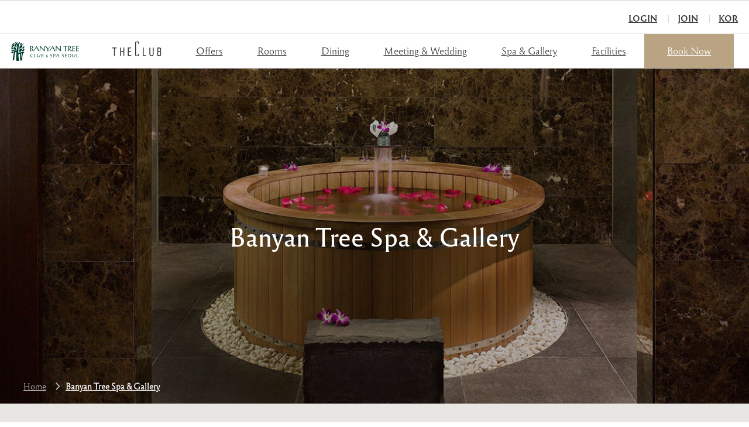

--- FILE ---
content_type: text/html; Charset=UTF-8
request_url: https://www.banyantreeclub.com/web/en/spa_gallery/
body_size: 13520
content:

<html lang="ko">
<head>

	<meta charset="utf-8">
	<meta http-equiv="Content-Type" content="application/xhtml+xml; charset=utf-8">
	<meta http-equiv="Content-Script-Type" content="text/javascript">
	<meta http-equiv="Content-Style-Type" content="text/css">
	<meta http-equiv="Cache-Control" content="no-cache"> 
	<meta http-equiv="Expires" content="0"> 
	<meta http-equiv="Pragma" content="no-cache">
	<meta http-equiv="X-UA-Compatible" content="requiresActiveX=true;IE=edge">
	<meta name="naver-site-verification" content="">
	<meta name="robots" content="index, follow">
	<meta name="subject" content="반얀트리 클럽 앤 스파 서울">
	<meta name="description" content="도심 속 리조트 호텔, 레스토랑, 반얀트리 클럽 멤버쉽, 웨딩, 연회, 호텔 패키지 및 프로모션 소개">
	<meta name="keywords" content="서울호텔,남산호텔,서울호텔패키지 ,반얀트리멤버쉽,호텔멤버쉽,비트윈멤버쉽,호텔결혼식,호텔연회장,소규모결혼식,호텔스파,서울호텔스파,서울호텔스파패키지,호텔 스파 패키지,서울호텔프로모션,서울호텔패키지,남산데이트,호텔바,호텔뷔페"><meta name="naver-site-verification" content="4b1bd92e1b5c14c825abc2ff46953ff1221de2e0" />

	<meta http-equiv="Content-Security-Policy" content="default-src 'self' https:; script-src 'self' https: 'unsafe-inline' 'unsafe-eval'; style-src 'self' https: 'unsafe-inline'; font-src 'self' https://fonts.gstatic.com; ">
	<meta property="og:image" content="/images/favicon-152.png?v=2">

	<title>Banyantree Club & Spa Seoul</title>

	<link rel="shortcut icon" href="/images/favicon_16.ico?v=2">
	<!--iPhone-->
	<link rel="apple-touch-icon" href="/images/favicon-60.png?v=2">
	<!--iPad-->
	<link rel="apple-touch-icon" sizes="76x76" href="/images/favicon-76.png?v=2">
	<!--iPhone Retina-->
	<link rel="apple-touch-icon" sizes="120x120" href="/images/favicon-120.png?v=2">
	<!--iPad Retina-->
	<link rel="apple-touch-icon" sizes="152x152" href="/images/favicon-152.png?v=2">
	
	<script src="../js/jquery-3.7.0.min.js"></script>
	<!-- <script src="../js/jquery.min.js"></script> -->
	<script src="../js/moment.min.js"></script>
	<script src="../js/daterangepicker.js"></script>
	<script src="../js/slick.min.js"></script>
	<script src="../js/aos.js"></script>
	<script src="../js/common.js"></script>
	<script src="../js/contents.js"></script>


	<link rel="stylesheet" href="../css/reset.css">
	<link rel="stylesheet" href="../css/font.css">
	<link rel="stylesheet" href="../css/daterangepicker.css">
	<link rel="stylesheet" href="../css/slick.css">
	<link rel="stylesheet" href="../css/slick-theme.css">
	<link rel="stylesheet" href="../css/aos.css">
	<link rel="stylesheet" href="../css/common.css?20231019">
	<link rel="stylesheet" href="../css/contents.css">

	<script src="https://developers.kakao.com/sdk/js/kakao.min.js"></script>
	<script type="text/javascript">Kakao.init('cb9ce95c22590e21ca0a61b334cbef4a');</script>
	<script src="/assets/js/functions.js?2025-11-13 오후 9:16:13"></script>
	<script src="/assets/js/clipboard.js"></script>
	
	<!-- 구글 애널리틱스 -->
	<!-- Google tag (gtag.js) --> <script async src="https://www.googletagmanager.com/gtag/js?id=G-HCYWPPMLD3"></script>
	<script> window.dataLayer = window.dataLayer || []; function gtag(){dataLayer.push(arguments);} gtag('js', new Date()); gtag('config', 'G-HCYWPPMLD3'); </script>
</head>
<body>



<header class="">
	<div class="container">
		
		<h1><a href="/web/en/main/">BANYAN TREE</a></h1>

		<ul class="gnb detpth_01">
			<li>
				<a href="/web/en/club/about_club.asp" class="the_club">THECLUB</a>
				<ul class="depth_02">
					<li><a href="/web/en/club/about_club.asp">About The Club</a></li>
					<li><a href="/web/en/club/benefits.asp">Benefits</a></li>
					<li><a href="/web/en/club/facilities.asp">Facilities</a></li>
					<!-- <li><a href="/web/en/offers/">Offers</a></li> -->
					<li><a href="/web/en/club/newsletter.asp">Club Newsletter</a></li>
				</ul>
			</li>
			<li>
				<a href="/web/en/offer/">Offers</a>
				<ul class="depth_02">
					<li><a href="/web/en/offer/?sort=room">Room</a></li>
					<li><a href="/web/en/offer/?sort=dining">Dining</a></li>
					<li><a href="/web/en/offer/?sort=celebration">Celebration</a></li>
					<li><a href="/web/en/offer/?sort=spa">Spa</a></li>
					<li><a href="/web/en/offer/?sort=eventgift">Event &amp; Gift</a></li>
				</ul>
			</li>
			<li>
				<a href="/web/en/rooms/">Rooms</a>
				<ul class="depth_02">

					<li><a href="/web/en/rooms/view.asp?idx=1&key=hotel">Deluxe Pool Room</a></li>

					<li><a href="/web/en/rooms/view.asp?idx=3&key=hotel">Premier Pool Room</a></li>

					<li><a href="/web/en/rooms/view.asp?idx=4&key=hotel">Premier Pool Suite</a></li>

					<li><a href="/web/en/rooms/view.asp?idx=5&key=hotel">Grand Premier Pool Suite</a></li>

					<li><a href="/web/en/rooms/view.asp?idx=7&key=hotel">Namsan Presidential Suite</a></li>

					<li><a href="/web/en/rooms/view.asp?idx=8&key=hotel">Banyan Presidential Suite</a></li>

					<li style="padding-top:5px;"><a href="/web/en/rooms/view.asp?idx=2&key=club">Banyan Room</a></li>

					<li ><a href="/web/en/rooms/view.asp?idx=9&key=club">Banyan Suite</a></li>

					<li ><a href="/web/en/rooms/view.asp?idx=10&key=club">Banyan Pool Deluxe Room</a></li>

				</ul>
			</li>
			<li>
				<a href="/web/en/dining/">Dining</a>
				<ul class="depth_02">

					<li><a href="/web/en/dining/view.asp?idx=3">Granum Dining Lounge</a></li>

					<li><a href="/web/en/dining/view.asp?idx=1">Festa by Choonghu</a></li>

					<li><a href="/web/en/dining/view.asp?idx=4">Moon Bar</a></li>

					<li><a href="/web/en/dining/view.asp?idx=5">The Oasis Outdoor Kitchen</a></li>

					<li><a href="/web/en/dining/view.asp?idx=2">Festa Rooftop Bar</a></li>

					<li><a href="/web/en/dining/view.asp?idx=6">The Club Member's Restaurant</a></li>

					<li><a href="/web/en/dining/view.asp?idx=7">Deli & / Mont St. Clair</a></li>

				</ul>
			</li>
			<li>
				<a href="/web/en/celebration/">Meeting & Wedding</a>
				<ul class="depth_02">
					<li><a href="/web/en/celebration/meeting.asp">Meeting</a></li>
					<li><a href="/web/en/celebration/wedding.asp">Wedding</a></li>
					<li><a href="/web/en/celebration/family_party.asp">Family Party</a></li>
				</ul>
			</li>
			<li>
				<a href="/web/en/spa_gallery/">Spa & Gallery</a>
				<ul class="depth_02">
					<li><a href="/web/en/spa_gallery/spa.asp">Spa</a></li>
					<li><a href="/web/en/spa_gallery/gallery.asp">Gallery</a></li>
				</ul>
			</li>
			<li>
				<a href="/web/en/facilities/">Facilities</a>
				<ul class="depth_02">

					<li><a href="/web/en/facilities/view.asp?idx=2">Indoor Swimming Pool</a></li>

					<li><a href="/web/en/facilities/view.asp?idx=3">Fitness Centre</a></li>

					<li><a href="/web/en/facilities/view.asp?idx=5">Golf Range</a></li>

					<li><a href="/web/en/facilities/view.asp?idx=6">Tennis Court</a></li>

					<li><a href="/web/en/facilities/view.asp?idx=7">Multi Court</a></li>

					<li><a href="/web/en/facilities/view.asp?idx=4">Sauna</a></li>

					<li><a href="/web/en/facilities/view.asp?idx=8">Foresta</a></li>

				</ul>
			</li>
			<li>
				<a href="https://be.synxis.com/?adult=1&arrive=2023-07-14&chain=17604&child=0&config=BTSBE&configcode=BTSBE&currency=enW&depart=2023-07-15&hotel=64271&level=hotel&locale=ko-en&rooms=1&theme=BTSBE&themecode=BTSBE" target="_blank" class="book_now">Book Now</a>
			
			</li>
		</ul> <!-- gnb :: end -->


		<ul class="right_menu">
			
			<li><a href="/web/en/join/login.asp">Login</a></li>
			<li><a href="/web/en/join/join.asp">Join</a></li>
			
			<li><a href="/web/kr/main/">KOR</a></li>
		</ul> <!-- right_menu :: end -->
	</div> <!-- container :: end -->
</header>


<main class="sub spa_gallery list">

	<div class="section top_visual">
		<div class="txt_box">
			<h2>Banyan Tree Spa & Gallery</h2>
			<!-- <P>지친 영혼을 위한 안식처</P> -->
		</div> <!-- txt_box :: end -->

		<div class="navi">
			<a href="/web/en/main/">Home</a>
			<a href="javascript:;">Banyan Tree Spa & Gallery</a>
		</div> <!-- navi :: end -->
	</div> <!-- section :: end -->

	<div class="section">
		<ul class="item_list">
			<li>
				<div class="thum_img"><img src="../images/spa_01.png" alt="" /></div>

				<div class="txt_box">
					<p class="title_ko ellipsis">Banyan Tree Spa</p>
					<p class="title_en ellipsis"></p>

					<p class="txt">Awake your body & soul with relaxing Spa treatment at Banyan Tree Spa. With a delightful range of time-honoured traditions infused with local ingredients, find your getaway at Banyan Tree's luxury spa in Seoul in the heart of the fast-paced city.</p>

					<ul class="item_info">
						<li><span class="item">Location</span><span class="value">The Club 3F (Lobby)</span></li>
						<li><span class="item">Hours</span><span class="value">11:00 ~ 21:00</span></li>
						<li><span class="item">Inquiry</span><span class="value">02-2250-8115, 8116</span></li>
					</ul>

					<a href="spa.asp" class="view_more">View More</a>
				</div> <!-- txt_box :: end -->
			</li>
			<li>

				<div class="txt_box">
					<p class="title_ko ellipsis">Banyan Tree Gallery</p>
					<p class="title_en ellipsis"></p>

					<p class="txt">With a collection of local handcrafts, resort apparel, oriental interior accessories as well as signature spa amenities including incense sticks, holders, aroma oils and more, you will find every item imaginable to relive your Banyan Tree experience at home.</p>

					<ul class="item_info">
						<li><span class="item">Location</span><span class="value">The Club 3F (Lobby)</span></li>
						<li><span class="item">Hours</span><span class="value">11:00 ~ 21:00</span></li>
						<li><span class="item">Inquiry</span><span class="value">02-2250-8115, 8116</span></li>
					</ul>

					<a href="gallery.asp" class="view_more">View More</a>
				</div> <!-- txt_box :: end -->
				<div class="thum_img"><img src="../images/gallery_01.png" alt="" /></div>
			</li>
			
		</ul>	
	</div> <!-- section :: end -->
</main>

<div class="dim"></div>
<div class="popup sns_share_popup">
	<h4>SNS Share</h4>

	<div class="pop_cont sns_share_icon" data-title="" data-url="">
		<a href="javascript:void(0);" class="kakao">KakaoTalk</a>
		<a href="javascript:void(0);" class="blog">Naver blog</a>
		<a href="javascript:void(0);" class="fb">Facebook</a>
		<a href="javascript:void(0);" class="url">URL copy</a>
	</div> <!-- pop_cont :: end -->

	<div class="btn_cont">
		<a href="javascript:void(0);" class="close_pop">Close</a>
	</div> <!-- btnCont :: end -->
</div>

<footer>
	<div class="container">
		
		<div class="quick_menu" style="display: none;">
			<a href="/web/en/mypage/like_package.asp">찜 패키지</a>
			<!-- <a href="javascript;">로그아웃</a>  -->
			<a href="/web/en/join/login.asp" class="login">로그인</a> 
			<a href="/en/location/pdf/층별안내.pdf" target="_blank" >호텔맵</a>
			<a href="/web/en/hotel/location.asp">오시는길</a>
			<a href="https://be.synxis.com/?adult=1&arrive=2023-07-14&chain=17604&child=0&config=BTSBE&configcode=BTSBE&currency=enW&depart=2023-07-15&hotel=64271&level=hotel&locale=ko-en&rooms=1&theme=BTSBE&themecode=BTSBE" target="_blank">BOOK<br />NOW</a>
		</div> <!-- quick_menu :: end -->

		<div class="section">
			<h5>banyan tree</h5>

			<ul class="footer_menu">
				<li><a href="/web/en/hotel/intro.asp">About Banyan Tree</a></li>
				<li><a href="/web/en/hotel/location.asp">Location</a></li>
				<li><a href="/web/en/contactus/index.asp">Contact Us</a></li>
				<li><a href="/web/en/employ/index.asp">Recruitment of talent</a></li>
				<li><a href="/web/en/etc/terms.asp?idx=1">Terms and Conditions</a></li>
				<li><a href="/web/en/etc/terms.asp?idx=0" class="yellow">Privacy Policy</a></li>
			</ul> <!-- footer_menu :: end -->

			<div class="sns_menu">
				<a href="https://instagram.com/banyantree_seoul/" target="_blank" class="instagram"></a>
				<a href="https://www.facebook.com/BanyanTreeClubandSpaSeoul" target="_blank" class="facebook"></a>
				<a href="http://www.youtube.com/channel/UCNyNM35IeojEk4Yfrkjc6SQ" target="_blank" class="youtube"></a>
				<a href="https://www.tripadvisor.co.en/Hotel_Review-g294197-d1796658-Reviews-Banyan_Tree_Club_Spa_Seoul-Seoul.html" target="_blank" class="tripadvisor"></a>
			</div> <!-- sns_menu :: end -->
		</div>  <!-- section :: end -->

		<div class="section">
			<p class="info_txt">
				<span>Able Hyundai Hotel & Resort Co., Ltd.</span>
				<span>Presidents : Dong-Wook Kim, JANG PAUL HYUK</span>
				<span>Corporate Reg. No. : 104-81-21344</span>
				<br />
				<span>Online Sales Reg. No. : 2012-서울중구-1214 / 60, Jangchungdan-ro, Jung-gu, Seoul, Korea 04605 / TEL +82.2.2250.8000</span>  
			</p>
			<p class="copyright">Copyright Banyan Tree Club & Spa. All Rights Reserved	</p>

			<div class="other_site">
				<a href="https://www.banyantree.com" target="_blank" class="banyantree"></a>
				<a href="https://www.angsana.com/" target="_blank" class="angsana"></a>
				<a href="http://www.cassia.com" target="_blank" class="vassia"></a>
				<a href="http://www.dhawa.com" target="_blank" class="dhawa"></a>
			</div>
		</div>  <!-- section :: end -->
	</div> <!-- container :: end -->
</footer>

</body>
</html>

--- FILE ---
content_type: text/css
request_url: https://www.banyantreeclub.com/web/en/css/reset.css
body_size: 761
content:
@charset "utf-8";

*, *::before, *::after {
  box-sizing: border-box;
  font-family: 'Reforma1969-Blanca', 'Noto Sans KR','돋움', 'Dotum',sans-serif;
}
* {
  margin: 0;
  word-break: keep-all;
}
html, body {
/*  height: 100%;*/
}
body {
  line-height: 1.3;
  -webkit-font-smoothing: antialiased;
}
img, picture, video, canvas, svg {
  display: block;
  max-width: 100%;
}
p, h1, h2, h3, h4, h5, h6 {
  overflow-wrap: break-word;
}
#root, #__next {
  isolation: isolate;
}
ul, ol {
  padding: 0;
  list-style-type: none;
}
a, a:active, a:hover, a:focus, a:visited, a:focus-within, a:focus-visible, a:target{
 text-decoration: none;
 /*  color:initial;*/
}
button{
   cursor: pointer;
}
table{
  padding:0;
  border:0;
  border-spacing:0px;
  border-collapse:collapse;
}
th, td{
  padding:0;
}

--- FILE ---
content_type: text/css
request_url: https://www.banyantreeclub.com/web/en/css/font.css
body_size: 2909
content:
@charset "utf-8";

@import url(//fonts.googleapis.com/earlyaccess/notosanskr.css);

/*@font-face {
  font-family: 'NotoSansCJKkr';
  src: url('../../font/NotoSansCJKkr-Regular.otf') format('opentype');  
  font-style: normal;
}*/
/*@font-face { 
  font-family: "Niramit-Bold";
  src: url("'../../font/Niramit-Bold.ttf'") format("truetype");
  font-weight: normal;
} 
@font-face { 
  font-family: "Niramit-BoldItalic";
  src: url("'../../font/Niramit-BoldItalic.ttf'") format("truetype");
  font-weight: normal;
} 
@font-face { 
  font-family: "Niramit-ExtraLight";
  src: url("'../../font/Niramit-ExtraLight.ttf'") format("truetype");
  font-weight: normal;
} 
@font-face { 
  font-family: "Niramit-ExtraLightItalic";
  src: url("'../../font/Niramit-ExtraLightItalic.ttf'") format("truetype");
  font-weight: normal;
} 
@font-face { 
  font-family: "Niramit-Italic";
  src: url("'../../font/Niramit-Italic.ttf'") format("truetype");
  font-weight: normal;
} 
@font-face { 
  font-family: "Niramit-Light";
  src: url("'../../font/Niramit-Light.ttf'") format("truetype");
  font-weight: normal;
} 
@font-face { 
  font-family: "Niramit-LightItalic";
  src: url("'../../font/Niramit-LightItalic.ttf'") format("truetype");
  font-weight: normal;
} 
@font-face { 
  font-family: "Niramit-Medium";
  src: url("'../../font/Niramit-Medium.ttf'") format("truetype");
  font-weight: normal;
} 
@font-face { 
  font-family: "Niramit-MediumItalic";
  src: url("'../../font/Niramit-MediumItalic.ttf'") format("truetype");
  font-weight: normal;
} 
@font-face { 
  font-family: "Niramit-Regular";
  src: url("'../../font/Niramit-Regular.ttf'") format("truetype");
  font-weight: normal;
} 
@font-face { 
  font-family: "Niramit-SemiBold";
  src: url("'../../font/Niramit-SemiBold.ttf'") format("truetype");
  font-weight: normal;
} 
@font-face { 
  font-family: "Niramit-SemiBoldItalic";
  src: url("'../../font/Niramit-SemiBoldItalic.ttf'") format("truetype");
  font-weight: normal;
} */
@font-face {
  font-family: 'Reforma1969-Blanca';
  src: url('../../font/Reforma1969-Blanca.otf') format('opentype'); 
  font-style: normal;
}
/*@font-face {
  font-family: 'Reforma1969-BlancaItalica';
  src: url('../../font/Reforma1969-BlancaItalica.otf') format('opentype');  
  font-style: normal;
}*/
@font-face {
  font-family: 'Reforma1969-Gris';
  src: url('../../font/Reforma1969-Gris.otf') format('opentype'); 
  font-style: normal;
}
/*@font-face {
  font-family: 'Reforma1969-GrisItalica';
  src: url('../../font/Reforma1969-GrisItalica.otf') format('opentype');  
  font-style: normal;
}*/
@font-face {
  font-family: 'Reforma1969-Negra';
  src: url('../../font/Reforma1969-Negra.otf') format('opentype');  
  font-style: normal;
}
/*@font-face {
  font-family: 'Reforma1969-NegraItalica';
  src: url('../../font/Reforma1969-NegraItalica.otf') format('opentype'); 
  font-style: normal;
}
*/

--- FILE ---
content_type: text/css
request_url: https://www.banyantreeclub.com/web/en/css/common.css?20231019
body_size: 53099
content:
@charset "utf-8";

/*body*/
body {font-family: 'Reforma1969-Blanca','Noto Sans KR', 'Noto Sans KR','돋움', 'Dotum',sans-serif ;color: #333333;}
body .en{font-family: 'Reforma1969-Negra','Noto Sans KR','돋움', 'Dotum',sans-serif;}
.container {position: relative; margin:0 auto; width: 1242px;}
.container_1200{margin-left: auto; margin-right: auto; width: 1200px !important;}
.container .btn_style_01 {display: inline-block; padding:4px 16px; font-size: 15px;  border:2px solid #baa382; color:#baa382; margin-top:20px;}
.ellipsis {white-space: nowrap; overflow: hidden; text-overflow: ellipsis;}
.ellipsis2 {overflow: hidden;text-overflow: ellipsis;display: -webkit-box;-webkit-line-clamp: 2; -webkit-box-orient: vertical;} 
.ellipsis3 {overflow: hidden;text-overflow: ellipsis;display: -webkit-box;-webkit-line-clamp: 3; -webkit-box-orient: vertical;}
.ellipsis5 {overflow: hidden;text-overflow: ellipsis;display: -webkit-box;-webkit-line-clamp: 5; -webkit-box-orient: vertical;} 
main{min-width: 1242px;}

.mgt25 {margin-top: 25px !important;}
.pd0 {padding: 0 !important;}

/*header*/
header {position: absolute; left: 0; top: 0; padding-top: 71px; padding-bottom: 12px; width: 100%; min-width: 1242px; border-bottom: 1px solid #d7d7d7; z-index: 20;}
header h1 {display: inline-block; width: 116px; height: 32px; font-size: 0; background: url('../images/logo_01.png') no-repeat; background-size: 100% auto;}
header h1 a{display: block; width: 100%; height: 100%;}
header .gnb {position: absolute; left: 145px; top: -14px;}
header .gnb > li {position: relative; display: inline-block;vertical-align: middle;}
header .gnb > li:nth-child(1) {padding-top: 20px;height: 58px;}
header .gnb > li > a{display: block;padding:0 27.5px; height: 58px; font-size: 16px; font-weight: 300; font-family: 'Reforma1969-Blanca','Noto Sans KR','돋움', 'Dotum',sans-serif; letter-spacing: 0; line-height: 58px; color: #fff;}
header .gnb .the_club {display: inline-block; margin:-8px 27.5px 0; padding: 0; width: 84px; height: 26px; font-size: 0; background:url("../images/menu_club.png") no-repeat; background-size: 100% auto;}
header .gnb .book_now {padding: 0 39px;}
header .gnb .book_now:hover{background-color: #baa382;}
header .gnb .depth_02 {display: none; position: absolute; left: 50%; top: 58px; margin-left: -100px; padding: 10px 18px; width: 220px; background-color: #fff;	box-sizing: border-box;}
header .gnb .the_club+.depth_02 {top:58px;}
header .gnb > li:hover .depth_02 {display: block;}
header .gnb > li:hover{background-color: rgba(186,163,130,0.2);}
header .gnb > li:hover > a{color: #082b26;}
header .gnb > li:hover > .book_now {color: #fff;}
header .gnb .depth_02 li+li {margin-top: 7px;}
header .gnb .depth_02 a{font-size: 14px;font-family: 'Reforma1969-Blanca','Noto Sans KR','돋움', 'Dotum',sans-serif; color: #555555;} 
header .gnb .depth_02 a:hover {color: #003d30;}

header .right_menu {position: absolute; right: 0; top: -51px;}
header .right_menu li {position: relative; display: inline-block;}
header .right_menu li+li {margin-left: 15px; padding-left: 16px;}
header .right_menu li+li:before {position: absolute; left: 0; top: 50%; margin-top: -6px; width: 1px; height: 13px; background-color: #fff; content: '';}
header .right_menu a{font-size: 14px; font-family: 'Reforma1969-Negra','Noto Sans KR','돋움', 'Dotum',sans-serif; text-transform: uppercase; color: #fff;}

header.top_fixed {position: fixed; padding-top: 13px; background-color: #fff; border-top: 1px solid #d7d7d7;}
header.top_fixed h1 {background-image: url('../images/logo_02.png');}
header.top_fixed .right_menu {display: none;}
header.top_fixed .gnb > li > a{color: #333333;}
header.top_fixed .gnb .the_club {background-image: url('../images/menu_club_02.png')}
header.top_fixed .gnb .book_now{background-color: #baa382 !important; color:#fff;}

header.top_fixed:before {position: absolute; left: 0; bottom:58px; width: 100%; height: 1px; background-color: #e7e6e2; content: '';}
header.top_fixed.sub_header {padding-top: 71px;}
header.top_fixed.sub_header .right_menu  {display: block;}
header.sub_header .right_menu a {color: #333333;}
header.sub_header .right_menu li+li:before {background-color: #d7d7d7;}

/*footer*/
footer {background-color: #baa382;}
footer .container {position: relative; padding-top: 19px;}
footer .quick_menu {position: fixed; right: 0; top: 50%; margin-top: -253px; width: 100px; z-index: 3;}
footer .quick_menu a{display: block; padding-top: 64px; width: 100%; height: 101px; font-size: 14px; font-weight: 600; box-sizing: border-box; text-align: center; background-image: url('../images/icon_quick.png'); background-repeat: no-repeat; color: #003d30;}
footer .quick_menu a:nth-child(1) {height: 102px; background-position: 0 0;}
footer .quick_menu a:nth-child(2) {background-position: 0px -102px;}
footer .quick_menu a:nth-child(2).login {background-position: -200px -102px;}
footer .quick_menu a:nth-child(3) {background-position: 0px -203px;}
footer .quick_menu a:nth-child(4) {background-position: 0px -304px;}
footer .quick_menu a:nth-child(5) {padding-top: 28px; font-size: 18px; font-weight: 900; font-family: 'verdana'; letter-spacing: -2px; line-height: 24px; background-position: 0px -405px;}
footer .quick_menu a:hover {background-position-x:-100px; color: #fff;}
footer .quick_menu a:nth-child(2).login:hover {background-position-x: -300px;}
footer .section {position: relative; padding-bottom: 20px;}
footer .section+.section {padding-top: 30px; padding-bottom: 40px; border-top: 1px solid #fff;}
footer h5 {display: inline-block; width: 57px;height: 61px; font-size: 0; background:url('../images/logo_05.png') no-repeat; background-size: 100% auto; vertical-align: top;}
footer .footer_menu {display: inline-block; margin-top: 17px; margin-left: 20px; vertical-align: top;}
footer .footer_menu li {position: relative; display: inline-block; vertical-align: top;}
footer .footer_menu li a {display: inline-block; padding:0 25px; font-size: 13px; font-weight: lighter; color: #fff;}
footer .footer_menu li:nth-child(1) a{padding-left: 0;}
footer .footer_menu li+li:before {position: absolute; left: 0; top: 50%; margin-top: -6px; width: 1px; height: 12px; background-color: #fff; content: '';}
footer .sns_menu {position: absolute; right: 0; top: 10px; font-size: 0;}
footer .sns_menu a{display: inline-block; height: 35px; background-image: url('../images/icon_sns.png'); background-repeat: no-repeat;}
footer .sns_menu .instagram {width: 35px; background-position: 0px 0px;}
footer .sns_menu .facebook {width: 19px; background-position: -86px 0px;}
footer .sns_menu .youtube {width: 37px; background-position: -157px 0px;}
footer .sns_menu .tripadvisor {width: 47px; background-position: -240px 0px;}
footer .sns_menu a+a{margin-left: 51px;}
footer .info_txt span {display: inline-block; font-size: 13px; font-weight: 100; line-height: 25px; letter-spacing: -0.5px; vertical-align: text-top; color: #fff;}
footer .info_txt span+span {margin-left: 25px;}
footer .copyright {margin-top: 5px; font-size: 13px; font-weight: 100; letter-spacing: 0; line-height: 35px; color: #fff;}
footer .other_site {position: absolute; right: 0; top: 34px; font-size: 0;}
footer .other_site a {display: inline-block; height: 56px; background-image: url('../images/icon_other_site.png'); background-repeat: no-repeat;}
footer .other_site .banyantree {width: 56px; background-position: 0px 0px;}
footer .other_site .angsana {margin-left: 26px; width: 49px; background-position: -82px 0px;}
footer .other_site .vassia {margin-left: 44px; width: 35px; background-position: -175px 0px;}
footer .other_site .dhawa {margin-left: 46px; width: 44px; background-position: -256px 0px;}

/*color*/
.yellow {color: #fff200 !important;}

/*button*/
.btn_box {padding-top: 20px; font-size: 0; border-top: 1px solid #d7d7d7;}
.btn_box.btn_center {text-align: center;}
.btn_box a{display: inline-block; vertical-align: middle; box-sizing: border-box;}
.btn_box a+a{margin-left: 10px;}
.btn_box .btn_black {width: 120px; height: 40px; font-size: 16px; font-weight: normal; line-height: 38px; text-align: center; border-radius: 5px; box-sizing: border-box; border:1px solid #000; background-color: #000; color: #fff;}
.btn_box .btn_white {width: 120px; height: 40px; font-size: 16px; font-weight: normal; line-height: 38px; text-align: center; border-radius: 5px; box-sizing: border-box; border:1px solid #d7d7d7; color: #000;}
.btn_box .btn_gold {padding:14px 10px; min-width:182px; font-size: 18px; text-align: center; border:2px solid #baa382; box-sizing: border-box; background-color: #baa382; color: #fff;}
.btn_box .btn_gold_white {padding:14px 10px; min-width:182px; font-size: 18px; text-align: center; border:2px solid #baa382; box-sizing: border-box; background-color: transparent; color: #baa382;}
.btn_box .btn_gray {padding:14px 10px; min-width:182px; font-size: 18px; text-align: center; border:2px solid #c8c8c8; box-sizing: border-box; color: #555;}
.btn_type_01 {display: block; margin: 20px auto 0; width: 262px; height: 47px; font-size: 16px; font-weight: 500; line-height: 47px;text-align: center; background-color: #baa382; color: #fff;}
.btn_type_02 {display: block; padding: 15px 0; width: 100%; font-size: 18px; background-color: #082b26; color: #fff;}
.btn_type_03 {display: block; padding: 13px 0; width: 100%; font-size: 18px; border:2px solid #c8c8c8; box-sizing: border-box; color: #555555;}
.btn_type_04 {display: block; padding: 15px 0; width: 100%; font-size: 18px; background-color: #baa382; color: #fff;}
.btn_type_05 {display: inline-block; padding: 0px 10px; font-size: 15px; vertical-align: middle; border:2px solid #baa382; color: #baa382;}
.btn_download {display: inline-block;padding:5px 10px; font-size: 14px; border:2px solid #baa382; color:#baa382;}
.btn_download:after {display: inline-block; margin-top:2px; margin-left: 10px; width: 16px; height: 16px; background-image: url('../images/icon_download.png'); background-repeat: no-repeat; background-size: 100% auto; vertical-align: top; content: '';}

/*daterangepicker*/
.daterangepicker th,
.daterangepicker td {font-family: 'Verdana';}
.daterangepicker tr:nth-child(1) th{padding-bottom: 10px;}
.daterangepicker tr:nth-child(2) th{padding-bottom: 10px; font-weight: 500; color: #666666;}
.daterangepicker tr td:nth-child(1) {color: #ff5d5d;}
.daterangepicker .drp-buttons .drp-selected{display: none;}
.daterangepicker.show-calendar .drp-buttons{padding:20px 0; text-align: center;}
.daterangepicker .drp-buttons .btn {padding:0; margin:0; width: 120px; height: 40px; font-size: 16px; font-weight: normal; line-height: 38px; text-align: center; border-radius: 5px; box-sizing: border-box; border:1px solid #000; background-color: #000; color: #fff;}
.daterangepicker .drp-buttons .btn.cancelBtn {border-color: #d7d7d7; background-color: #fff; color: #000;}
.daterangepicker .drp-buttons .btn+.btn {margin-left: 10px;}
.daterangepicker td.in-range{background-color: #e5ebea; color: #000000;}
.daterangepicker td.active, .daterangepicker td.active:hover{background-color: #003d30; border-radius: 5px; color: #fff;}
.daterangepicker td.off, .daterangepicker td.off.in-range, .daterangepicker td.off.start-date, .daterangepicker td.off.end-date{opacity: 0;}

/*숫자 증감 ui*/
.number_select {padding: 20px; width: 400px; vertical-align: middle; border-radius: 5px; background-color: #fff; box-sizing: border-box;} 
.number_select > div {overflow: hidden;}
.number_select > div+div {margin-top: 8px;}
.number_select .item {display: inline-block !important;}
.number_select .number_plus_minus {float: right; vertical-align: middle;}
.number_select .number_plus_minus a{position: relative; display: inline-block; width: 20px; height: 20px; border:1px solid #333333; border-radius: 3px; vertical-align: middle;}
.number_select .number_plus_minus a.not_active {border-color: #999999;}
.number_select .number_plus_minus a.minus:before,
.number_select .number_plus_minus a.plus:before {position: absolute; left: 4px; top: 8px; width: 10px; height: 2px; background-color: #333; content: '';}
.number_select .number_plus_minus a.plus:after {position: absolute; left: 8px; top: 4px; width: 2px; height: 10px; background-color: #333; content: '';}
.number_select .number_plus_minus a.not_active.minus:before ,
.number_select .number_plus_minus a.not_active.plus:before ,
.number_select .number_plus_minus a.not_active.plus:after {background-color:#999999;}
.number_select .number_plus_minus strong {display: inline-block; width:57px; height: 19px; text-align: center; line-height: 20px; vertical-align: middle;}

/*tab ui*/
.tab_style_01 {margin: 0 auto 65px; width: 100%; font-size: 0; text-align: center; border-top: 2px solid #baa382;}
.tab_style_01.tab_cate_num_2 li{width: 50%;}
.tab_style_01.tab_cate_num_3 li{width: 33%;}
.tab_style_01.tab_cate_num_3 li:nth-child(2) {width: 34%;}
.tab_style_01.tab_cate_num_4 li{width: 25%;}
.tab_style_01.tab_cate_num_5 li{width: 20%;}
.tab_style_01 li {display: inline-block;}
.tab_style_01 li a{display: block; height: 50px; font-size: 18px;font-family: 'Reforma1969-Negra','Noto Sans KR','돋움', 'Dotum',sans-serif; line-height: 50px;text-transform:uppercase; color: #666564;}
.tab_style_01 li a:hover,
.tab_style_01 li.active a{background-color: #c7b79f; color: #fff;}
.manager_tab {border-top: 0;}
.manager_tab li {border-top: 2px solid #baa382;}
.manager_tab li a{padding:0 30px; min-width: 235px;}


.tab_style_02 {margin-bottom:40px; width: 100%; font-size: 0;}
.tab_style_02 li {display: inline-block; width: 50%; vertical-align: top; font-size: 0; box-sizing: border-box;border:2px solid #c8c8c8; border-bottom-color:#082b26;}
.tab_style_02 li a{position: relative; display: block;padding: 15px 0; font-size: 20px; line-height: 28px; box-sizing: border-box; vertical-align: top;  color: #666666;}
.tab_style_02 li.active{border-color:#082b26; border-bottom-color:#fff;}
.tab_style_02 li:nth-child(1){border-right: 0;}
.tab_style_02 li:nth-child(1).active +li {border-left-color: #082b26;}

.tab_style_03 {padding: 35px; font-size: 0; background-color: #fff;}
.tab_style_03 li{position: relative; display: inline-block;}
.tab_style_03 a{ font-size: 16px; color:#555555;}
.tab_style_03 li+li{margin-left: 35px; padding-left: 35px;}
.tab_style_03 li+li:before {position: absolute; left: 0; top: 5px; width: 1px; height: 15px; background-color: #c8c8c8; content: '';}
.tab_style_03 li.active a{font-weight: 600; color:#baa382;}

.tab_style_04 {margin: 0 auto 65px; width: 73%; font-size: 0; text-align: center; padding: 15px; font-size: 0; background-color: #fff;}
.tab_style_04 li{position: relative; display: inline-block;}
.tab_style_04 a{ font-size: 14px; color:#555555;}
.tab_style_04 li+li{margin-left: 12px; padding-left: 12px;}
.tab_style_04 li+li:before {position: absolute; left: 0; top: 5px; width: 1px; height: 15px; background-color: #c8c8c8; content: '';}
.tab_style_04 li.active a{font-weight: 600; color:#baa382;}
.tab_style_04 input{margin-left: 15px; width: 150px;}
.tab_style_04 button {position: absolute; width: 25px; height: 25px; border: 0; background: url('/assets/img/offers/ico-search-button.png') center center no-repeat; cursor: pointer; }



/*tab cont ui*/
.tab_cont {display: none;}
.tab_cont.active {display: block;}

/*총 n개 문자*/
.total_txt{margin-bottom: 20px;}
.total_txt,
.total_txt span {font-size: 16px;}
.total_txt span {font-weight: bold; color: #082b26;}


/*slick slider arrow*/
.slick-arrow {position: absolute; top:106px; margin-top: 0; width: 13px; height: 24px; font-size: 0; background-repeat:no-repeat; background-size:100% auto; }
.slick-arrow:before,
.slick-arrow:after {display: none;}
.slick-arrow.slick-prev {left: -32px; background-image: url('../images/prev_01.png');}
.slick-arrow.slick-next {right: -32px; background-image: url('../images/next_01.png');}
.slick-arrow.slick-disabled{opacity: 0.4;}



/*checkbox style_01*/
.checkbox_style_01 {margin-top: 20px;}
.checkbox_style_01 input {width: 0; height: 0; overflow: hidden;}
.checkbox_style_01 label {position: relative; display: inline-block; padding-right: 37px; font-size: 16px; line-height: 22px; vertical-align:top; color: #8f8f8f;}
.checkbox_style_01 label:after {position: absolute; right: 0; top: 2px; width: 21px; height: 19px; background-image: url('../images/icon_check_01.png'); background-position: 0 0; background-repeat: no-repeat; background-size: auto 100%; content: '';}
.checkbox_style_01 input:checked+label:after {background-position: -22px 0;}
.checkbox_style_01 a {display: inline-block; margin-left: 9px; padding-bottom: 1px; font-size: 15px; line-height: 22px; vertical-align: top; border-bottom: 1px solid #8f8f8f; color: #8f8f8f;}

/*checkbox style_02*/
.checkbox_style_02 {position: relative; margin-top: 27px; text-align: left;}
.checkbox_style_02 input {width: 0; height: 0; overflow: hidden;}
.checkbox_style_02 label {position: relative; display: inline-block; padding-left: 24px; font-size: 16px; line-height: 22px; vertical-align:top; color: #8f8f8f;}
.checkbox_style_02 label:before {position: absolute; left: 0; top: 2px; width: 21px; height: 19px; background-image: url('../images/icon_check_01.png'); background-position: 0 0; background-repeat: no-repeat; background-size: auto 100%; content: '';}
.checkbox_style_02 input:checked+label:before {background-position: -22px 0;}
.checkbox_style_02 a {position: absolute; right: 0; top: 50%; margin-top: -11px; padding-right: 20px; font-size: 15px; line-height: 22px; vertical-align: top; background: url('../images/arrow_05.png') no-repeat; background-position: right center; color: #8f8f8f;}

/*checkbox style_03*/
.checkbox_style_03 {}
.checkbox_style_03 input {width: 0px; height: 0; overflow: hidden;}
.checkbox_style_03 label {position: relative; display: inline-block; padding-left: 40px; font-size: 20px; font-weight: bold; color:#082b26;}
.checkbox_style_03 label:before {position: absolute; left: 0; top:0; width: 30px; height: 30px; background-image: url('../images/icon_check_02.png'); background-repeat: no-repeat; background-size: auto 100%; font-size: 0; content: '';}
.checkbox_style_03 input:checked+label:before {background-position: -30px 0;}
.checkbox_style_03 label strong {color: #ff0101;}
 
/*checkbox_style_04*/
.checkbox_style_04 input {width: 0px; height: 0; overflow: hidden;}
.checkbox_style_04 label {position: relative; display: inline-block; font-size: 0; line-height: 0;}
.checkbox_style_04 label:before {display: inline-block; width: 26px; height: 26px; background: url('../images/icon_check_04.png') no-repeat; background-position: 0 0; vertical-align: middle; content: '';}
.checkbox_style_04 input:checked + label:before {background-position: -26px 0;  }
.checkbox_style_04.all_check label span{margin-left: 5px; font-size: 16px; line-height: 26px; vertical-align: middle; color:#082b26;}

/*agree_all*/
.agree_all {padding: 25px 26px; border:1px solid #c8c8c8; background-color: #fff; box-sizing: border-box;}
.agree_all input+label{font-size: 18px;}
.agree_all input+label:before {width: 25px; height: 25px;}
.agree_all input:checked+label:before {background-position: -25px 0;}

/*navi*/
.navi {position: absolute; left: 50%; bottom: 20px; margin-left: -600px; width: 1200px; z-index: 2;}
.navi a{position: relative; display: inline-block; font-size: 14px; line-height: 1.3; color: #c1c1c1;}
.navi a+a{margin-left: 12px; padding-left: 17px;}
.navi a+a:before {position: absolute; left: 0; top: 3px; width: 8px; height: 13px; font-size: 0; background: url('../images/arrow_04.png') no-repeat; background-size: 100% auto; content: '';}
.navi a:last-child{font-weight: 600;color: #ffffff; cursor: inherit;}



/*sub*/
.sub {padding-top: 116px; padding-bottom: 130px; background-color: #e7e6e2;}
.title_ko {font-size: 18px; font-weight: bold; color: #082b26;}
.title_en {margin-top: 5px; font-size: 15px; font-family: 'Reforma1969-Blanca','Noto Sans KR','돋움', 'Dotum',sans-serif; color: #003d30;}


/*sub top visual*/
.sub .top_visual {position: relative; margin-bottom: 59px; width: 100%; height: 573px; background-position: top center; background-repeat: no-repeat; background-size: auto 100%;}
.sub .top_visual .txt_box {position: relative; top: 50%; transform: translateY(-50%); text-align: center; z-index: 2;}
.sub .top_visual h2 {font-size: 42px; font-weight: 400; font-family: 'Reforma1969-Gris','Noto Sans KR','돋움', 'Dotum',sans-serif; line-height: 1.3; color: #fff;}
.sub .top_visual p {margin-top: 35px; font-size: 16px; line-height: 25px; color: #ffffff; z-index: 2;}


/*key info ui*/
.key_info {display: flex; margin: 0 auto; width: 1200px;}
.key_info .left_box {position: relative; display: inline-block; padding-bottom: 75px; width: 395px; min-height: 342px; vertical-align: top;}
.key_info .right_box {position: relative; display: inline-block; margin-left: 60px; width: 746px; vertical-align: top;}
.key_info .txt {margin-top: 24px; font-size: 16px; line-height: 25px; color: #082b26;}
/* 충후 아이콘 추가 */
.key_info .txt .icon_choonghu {display:block; margin:10px 0;}
.key_info .link {position: absolute; left: 0; bottom: 0; font-size: 0;}
.key_info .link a {display: inline-block; height: 54px; vertical-align: top; box-sizing: border-box;}
.key_info .link a+a {margin-left: 20px;}
.key_info .link .online_reservation {width: 245px; font-size: 18px; font-weight: 500; line-height: 54px; text-align: center; background-color: #baa382; color: #fff;}
.key_info .link .like {position: relative; width: 54px; border:2px solid #baa382;}
.key_info .link .like:before {position: absolute; left: 10px; top: 12px; width: 31px; height: 31px; background-image: url('../images/icon_heart.png'); background-repeat: no-repeat; content: '';}
.key_info .link .like.active:before {background-position-x: -31px;}
.key_info .share {width: 54px; border:2px solid #b4b4b2; background-image: url('../images/icon_share.png'); background-repeat: no-repeat;}
.key_info .right_box .slick-slide{width: 745px; /*height: 342px;*/}
.key_info .right_box .slick-slide img {display: block; width: 100%;}
.key_info .item_list {margin-top:30px;}
.key_info .item_list .item_info .value {margin:10px 0 0 0; padding:0;}

.wide_img_slider {margin-top: 50px;}
.wide_img_slider .slick-slide{height: auto;}
.wide_img_slider button,
.key_info .img_slider button {top: 50%; margin-top: -20px; width: 22px; height: 40px; background-size: 100% auto; background-repeat: no-repeat; z-index: 10;}
.wide_img_slider button.slick-prev,
.key_info .img_slider button.slick-prev {left: 30px; background-image: url('../images/prev_02.png')}
.wide_img_slider button.slick-next,
.key_info .img_slider button.slick-next {right: 30px; background-image: url('../images/next_02.png')}
.info_list {margin: 66px auto 0; padding: 36px 50px; width: 1200px; box-sizing: border-box; background-color: #fff;}
.info_list li+li {margin-top: 20px;}
.info_list .item {display: inline-block; width: 80px; font-size: 17px; line-height: 25px; font-weight: bold; color: #b9bcb3; vertical-align: top;}
.info_list .value {display: inline-block; width:  1015px; font-size: 16px; line-height: 25px; vertical-align: top; color: #082b26;}
.info_list .value .btn_style_01 {display: inline-block; padding:4px 16px; font-size: 15px;  border:2px solid #baa382; color:#baa382;}
.section ~ .list_view, 
.info_list+.list_view {display: block; margin: 78px auto 0; width: 182px; height: 56px; font-size: 18px; font-weight: 500; line-height: 52px; border:2px solid #baa382; text-align: center; box-sizing: border-box; color: #baa382;}
.info_list.info_list_line {padding-right: 50px; padding-left: 50px;}
.info_list.info_list_line ul {display: flex;}
.info_list.info_list_line ul+ul {margin-top: 35px; padding-top: 35px; border-top: 1px solid #d7d7d7;}
.info_list.info_list_line li{padding-left: 35px; /*min-height: 220px;*/ box-sizing: border-box;}
.info_list.info_list_line li:nth-child(3n+1) {padding-left: 0;}
.info_list.info_list_line li:nth-child(3n) {padding-right: 0;}
.info_list.info_list_line li+li{border-left: 1px solid #d7d7d7;}
.info_list.info_list_line li .item {width: 107px;}
.info_list.info_list_line li .value {width: 220px;}
/*.info_list.info_list_line ul+ul li:last-child {width: 67%;}*/
/*.info_list.info_list_line ul+ul li:last-child .value {width: 590px;}*/
.info_list.info_list_line ul li .value a {margin-left: 10px; border-bottom: 2px solid #082b26; color:#333;}
.info_list.info_section_2 {display: flex;}
.info_list.info_section_2 ul {display: inline-block; width: 50%; vertical-align: top; box-sizing: border-box;}
.info_list.info_section_2 ul:first-child{padding-right: 10px;}
.info_list.info_section_2 ul+ul {padding-left: 70px; width: 50%; border-left: 1px solid #d7d7d7;}
.info_list.info_section_2 ul li + li {margin-top: 46px;}
.info_list.info_section_2 ul li .value{width: 315px; margin-left:30px;}
.info_list.info_section_2 ul li .item{width: 110px; text-align:right;}
.info_list.info_section_2 ul:first-child li .value{width: 315px;}

.item_list {margin:0 auto 0; width: 1240px; font-size: 0;}
.item_list.wide{margin-top:60px;}
.item_list li{display: inline-block; position: relative; margin-top: 125px; width: 390px; vertical-align: top;}
.item_list li:nth-child(1),
.item_list li:nth-child(2),
.item_list li:nth-child(3) {margin-top: 0;}
.item_list li+li {margin-left: 35px;}
.item_list li:nth-child(3n+1) {margin-left: 0;}
.item_list .thum_img {display: block; margin-bottom: 20px; width: 100%; height: auto; overflow: hidden;}
.item_list .thum_img img {display: block; width: 100%; height: auto; transition:all 0.8s linear;}
.item_list p {padding-right: 21px; padding-left: 21px;}
.item_list .title_ko {padding-right: 68px;}
.item_list .title_en {padding-right: 68px;}
.item_list .txt {margin-top: 28px; font-size: 15px; line-height: 20px; color: #555555; }
.item_list .price {margin-top: 28px; font-size: 15px; font-weight: bold; color: #333333;}
.item_list .date {font-size: 13px; line-height: 25px; color: #888888;}
.item_list .view_btn {position: absolute; left: 0; top: 0; width: 100%; height: 100%; z-index: 1;}
.item_list .reservation_btn {position: absolute; right: 20px; top: 278px; width: 40px; height: 40px; background: url('../images/icon_calendar_02.png') no-repeat; background-size: 100% auto; z-index: 2;}
.item_list .button_box{margin-top: 40px;}
.item_list .button_box .wide_btn{display: inline-block;}
.item_list .button_box .wide_btn+.wide_btn{margin-left: 13px; margin-top: 0;}
.item_list.white_bg li { padding-bottom: 25px;background-color: #fff;}
.item_list .wide_btn {display: block; margin: 0 auto ; width: 262px; height: 47px; border:2px solid #baa382;font-size: 18px; line-height: 43px; text-align: center; box-sizing: border-box;color: #baa382;}
.item_list .wide_btn.gold_wide_btn {background-color: #baa382; color: #fff;}
.item_list .wide_btn.white_wide_btn {color:#082b26;}
.item_list .wide_btn+.wide_btn {margin-top: 15px;}
.item_list .icon_location {position: absolute; top: 225px; right: 32px; padding-left: 20px; font-size: 15px; line-height: 20px; color: #baa382;}
.item_list .icon_location:before {position: absolute; left: 0; top: 0; width: 15px; height: 19px; background-image: url('../images/icon_location.png'); background-repeat: no-repeat; background-size: 100% auto; content: '';}
.item_list .item_info {margin-top: 30px;}
.item_list .item_info+.item_info{margin-top: 15px;}
.item_list .item_info span{display: inline-block; font-size: 17px; font-weight: bold; vertical-align: text-top; color: #b9bcb3;}
.item_list .item_info .value,
.item_list .item_info span+span{margin-left: 30px; font-size: 16px; font-weight: normal; color: #082b26;}
.item_list .slider {margin-top: 77px;}
.item_list .slider .slick-list {margin:0 auto; width: 1181px;}
.item_list .slider .slick-slide {position: relative; margin: 0 17.5px; height: auto; background-color: #fff;}
.item_list .slider .title_ko {padding-top: 20px;}
.item_list .slider .date {padding-bottom: 25px;}
.item_list .slider .slick-arrow {top: 50%; margin-top: -12px; z-index: 10;}
.item_list .slider .slick-arrow.slick-prev {left: 0;}
.item_list .slider .slick-arrow.slick-next {right: 0;}
.section.item_list h3 {margin-top: 80px; font-size: 30px; line-height: 1.2; text-align: center; color: #baa382;}

.item_list_01 {font-size: 0;}
.item_list_01 li {position: relative; display: inline-block; margin-top: 30px; width: 313px; vertical-align: top; background-color: #fff;}
.item_list_01 li+li {margin-left: 30px;}
.item_list_01 li:nth-child(3n+1) {margin-left: 0;}
.item_list_01 li:nth-child(1),
.item_list_01 li:nth-child(2),
.item_list_01 li:nth-child(3){margin-top: 15px;	}
.item_list_01 li .checkbox_style_04 {position: absolute; left: 30px; top: 24px; z-index: 10;}
.item_list_01 li .thum {position: relative; width: 100%; height: 270px; background-size: auto; background-position: center center; background-repeat: no-repeat;}
.item_list_01 li .thum:before {position: absolute; left: 0; top: 0; width: 100%; height: 100%; background-color: #000; opacity: 0.35; content: ''; z-index: 1;}
.item_list_01 li .txt_box {padding: 30px;}
.item_list_01 li .txt_box .item {margin-top: 28px; font-size: 16px; font-weight: 600; color: #b9bcb3;} 
.item_list_01 li .txt_box .value {margin-top: 8px; font-size: 15px; color: #082b26;}
.item_list_01 li .detail_view {position: absolute; left: 0; top: 0; width: 100%; height: 100%; z-index: 5; box-sizing: border-box; border:1px solid transparent; transition:all 0.3s linear;}
.item_list_01 li .detail_view:hover{ border:2px solid #baa382;}



/*info_download*/
.info_download {position: relative; margin: 66px auto 0; padding: 36px 50px 70px; width: 1200px; box-sizing: border-box; border:2px solid #d7d7d7; background-color: #fff;}
.info_download .download_btn {position: absolute; right: -1px; bottom: -1px; width: 166px; height: 45px; font-size: 16px ;letter-spacing: -1px; text-align: center; line-height: 45px; background-color: #baa382; color: #fff;} 
h3+.info_download {margin-top: 0;}
.info_download .table_type_04 th {background-color: #f4f4f4;}
.info_download .table_type_04 td {background-color: #fff;}

/*floor-plan*/
.floor-plan {position: relative; margin: 66px auto 0; padding: 36px 48px 70px; width: 1200px; box-sizing: border-box; border:2px solid #d7d7d7; background-color: #fff;}
h3+.floor-plan {margin-top: 0;}
.floor-plan .img_box{position: relative; width:100%;}
.floor-plan .img_box img{width:100%;}
.floor-plan .download_btn {position: absolute; right: -1px; bottom: -1px; width: 166px; height: 45px; font-size: 16px ;letter-spacing: -1px; text-align: center; line-height: 45px; background-color: #baa382; color: #fff;} 


/*item_list_banner*/
.item_list_banner {margin: 66px auto 0; width: 1180px; font-size: 0;}
.item_list_banner li {position: relative; display: inline-block; margin-top: 50px; width: 565px; height: 346px; overflow: hidden;}
.item_list_banner li+li {margin-left: 50px;}
.item_list_banner li:nth-child(1),
.item_list_banner li:nth-child(2) {margin-top: 0;}
.item_list_banner li:nth-child(2n+1) {margin-left: 0;}
.item_list .view_more,
.item_list_banner .view_more {position: absolute; right: 29px; bottom: 26px; padding-right: 40px; font-size: 16px; font-weight: normal; font-family: 'Reforma1969-Negra','Noto Sans KR','돋움', 'Dotum',sans-serif; line-height: 30px; color: #fff; z-index: 2;}
.item_list .view_more{color: #baa382;}
.item_list .view_more:after,
.item_list_banner .view_more:after {position: absolute; right: 0; bottom: 0; width: 31px; height: 30px; background-image: url('../images/icon_plus_02.png'); background-position: 0 0; background-repeat: no-repeat; background-size: auto 100%; content: '';}
.item_list_banner li:hover .view_more:after {background-position: -31px 0;}
.item_list_banner li .txt_box {position: absolute; left: 0; bottom: -220px; padding: 30px 50px; width: 100%; height: 220px; background-color: rgba(186,163,130,0.6);box-sizing: border-box; z-index: 1;}
.item_list_banner li .txt_box p {word-break: keep-all;color: #fff;}
.item_list_banner li .txt_box .txt {margin-top: 20px; font-size: 16px;}
.item_list_banner li:hover .txt_box {bottom: 0; transition:all 0.3s linear; }


/*h3*/
.sub .section h3 {margin-top: 62px; margin-bottom: 25px; font-size: 30px; font-weight: bold; text-transform: uppercase; color: #082b26;}

/*table*/
.table_type_01 {width: 100%; border-top: 2px solid #c8c8c8; border-bottom: 2px solid #c8c8c8;}
.table_type_01 tr+tr th,
.table_type_01 tr+tr td {border-top: 1px solid #c8c8c8;}
.table_type_01 th,
.table_type_01 td {padding-top: 10px; padding-bottom: 12px; padding-left: 61px; box-sizing: border-box; text-align: left; background-color: #fff;}
.table_type_01 th {font-size: 16px; font-family: "Niramit-Medium",'Noto Sans KR','돋움', 'Dotum',sans-serif;background-color: #f4f4f4; color: #082b26;}
.table_type_01 td {border-left: 1px solid #c8c8c8; color: #555555;}

.table_type_02 {width: 100%; border-top: 2px solid #082b26;} 
.table_type_02 th,
.table_type_02 td {padding: 15px 5px; font-size: 16px; border-bottom: 1px solid #c8c8c8; text-align: center; box-sizing: border-box; color:#082b26;}
.table_type_02 th{font-weight: 600;}
.table_type_02 td .title {display: block; font-size: 16px; text-align: left; color: #082b26;}
.table_type_02 tr .title:hover{text-decoration: underline;}

.table_type_03 {width:100%; border-top: 2px solid #082b26;}
.table_type_03 th {padding:15px; font-size: 15px; background-color: #f5f5f5; color: #082b26;}
.table_type_03 th,
.table_type_03 td{border-bottom: 1px solid #c8c8c8;}
.table_type_03 td {padding: 15px;}
.table_type_03 td a{font-size: 15px; color: #082b26; }
.table_type_03 td .cont{min-height:300px;}

.table_type_04 {width: 100%; border-top: 2px solid #c8c8c8; }
.table_type_04 th,
.table_type_04 td{padding:12px 5px; font-size:15px; text-align: center; border-bottom: 1px solid #c8c8c8; color:#555555;}
.table_type_04 th{background-color: #f4f4f4; color:#082b26;}
.table_type_04.white_bg td {background-color: #fff;}
.table_type_04.th_border th {border-right: 1px solid #c8c8c8;}
.table_type_04.th_border thead th:last-child{border-right-width: 0;}
.table_type_04+.table_type_04 {margin-top: 30px;}

.table_type_05 th {font-size: 17px; font-weight: bold; vertical-align: top; text-align:left; color:#baa382;}
.table_type_05 td {font-size: 16px; line-height: 25px; color:#555555;}
.table_type_05 tr+tr th,
.table_type_05 tr+tr td {padding-top: 40px;}
.table_type_05 strong {color:#baa382; font-weight: normal;}

.table_type_06 {display: inline-table; width:572px; vertical-align: text-top; border:2px solid #c8c8c8;}
.table_type_06 th,
.table_type_06 td {padding: 12px 27px; font-size:16px; line-height:28px; text-align:center; color:#555555;}
.table_type_06 th{background-color: #f4f4f4; color:#082b26;}
.table_type_06 td{border-top:1px solid #c8c8c8;}
.table_type_06 th+th,
.table_type_06 td+td{border-left: 1px solid #c8c8c8;}
.table_type_06 td+td{ text-align:elft;}
.table_type_06+.table_type_06 {margin-left: 30px;}

.table_type_07 {width: 100%; box-sizing: border-box; border:2px solid #c8c8c8;}
.table_type_07 th{padding: 13px 0; font-size: 16px; font-weight: 600; text-align: center; border:1px solid #c8c8c8; background-color: #f4f4f4; color:#082b26;}
.table_type_07 td {padding: 13px 35px; font-size: 16px; text-align: left; border:1px solid #c8c8c8; background-color: #fff; color:#555555;}
.table_type_07 p {font-weight: 600;}
.table_type_07 p+ul {margin-top: 13px;}
.table_type_07 ul+p {margin-top: 13px}
.table_type_07 .notice_02 {margin-top: 0; font-weight: normal;}

/*link_list_01*/
.link_list_01 {margin-top: 80px; padding: 30px 42px; font-size: 0; background-color: #f8f8f8;}
.link_list_01 a{position: relative; display: inline-block; margin-top: 10px; padding: 0 35px; font-size: 15px; line-height: 27px; color:#555555;}
.link_list_01 a:nth-child(1),
.link_list_01 a:nth-child(6) {padding-left:0;}
.link_list_01 a+a:before{position: absolute; left: 0; top: 6px; width: 1px; height: 15px; background-color: #c8c8c8; content: '';} 
.link_list_01 a.active {color:#baa382;}
.link_list_01 a:nth-child(1),
.link_list_01 a:nth-child(2),
.link_list_01 a:nth-child(3),
.link_list_01 a:nth-child(4),
.link_list_01 a:nth-child(5){margin-top: 0;}
.link_list_01 a:nth-child(6):before {display: none;}




/*prev_next*/
.prev_next {margin:20px; text-align: right; font-size: 0;}
.prev_next a{display: inline-block; width: 31px; height: 31px; background-image: url('../images/arrow_07.png'); background-repeat: no-repeat; background-position: -31 0; vertical-align: top;}
.prev_next a:nth-child(1){rotate: 180deg;}
.prev_next a+a{margin-left: 10px;}
.prev_next .not_list{background-position: 0 0;}

/*notice*/
.notice {position: relative; margin-top: 10px; margin-left: 8px; padding-left: 25px; font-size: 14px; line-height: 22px; color: #8f8f8f;}
.notice:before {position: absolute; left: 0;top: 50%; margin-top: -9px; width: 19px; height: 19px; background-image: url('../images/icon_notice.png'); background-repeat: no-repeat; background-size: 100% auto; content: '';}
.notice_02 {position: relative; margin-top: 15px; padding-left: 15px; font-size: 14px; line-height: 25px; color: #8f8f8f;}
.notice_02:before {position: absolute; left: 0; top: 0; font-size: 14px; line-height: 25px; color: #8f8f8f; content: '※';}
.notice_03 {position: relative; margin-top: 10px; padding-left: 25px; font-size: 14px; line-height: 22px; text-align: left; color: #8f8f8f;}
.notice_03:before {position: absolute; left: 0;top: 2px; width: 19px; height: 19px; background-image: url('../images/icon_notice_02.png'); background-repeat: no-repeat; background-size: 100% auto; content: '';}

/*button*/
.view_more_btn {position: relative;display: block; margin:35px 0 0; padding-right: 20px; width: 145px; height: 48px;border: 2px solid #baa382; font-size: 18px;font-family: 'Reforma1969-Negra','Noto Sans KR','돋움', 'Dotum',sans-serif; text-transform: uppercase; line-height: 44px; text-align: center; box-sizing: border-box; font-size: 16px; color: #baa382;transition: all 0.3s 0.1s ease-in-out;}
.view_more_btn:visited{color:#baa382;}
.view_more_btn:hover {background-color: #baa382; color: #fff;}
.view_more_btn:after {position: absolute; right: 15px; top: 50%; margin-top: -8px; width: 10px; height: 16px; background: url('../images/arrow_02.png') no-repeat; background-size: 100% auto; content: '';transition: all 0.3s 0.1s ease-in-out;}
.view_more_btn:hover:after {background-image: url('../images/arrow_03.png');}

.button_box_02 {margin-top:68px; text-align:center;}
.button_box_02 a{display: inline-block; min-width: 182px;min-height: 56px; font-size: 18px; font-weight: 500; line-height: 52px; text-align: center; border:2px solid #baa382; box-sizing: border-box; color: #baa382;transition: all 0.3s 0.1s ease-in-out;}
.button_box_02 .gold {background-color: #baa382; color: #fff;}
.button_box_02 a+a{margin-left: 30px;}
	
/*input box*/
.essential_noti {margin-top: 25px; text-align: right; font-size: 15px; line-height: 22px; vertical-align: middle; color: #555555;}
.essential_noti span{font-size: 15px; line-height: 22px; vertical-align: middle; color: #e11a1a;}
.input_box > ul {padding-top: 40px; padding-left: 14px; padding-right:  59px; width: 100%; border-top: 2px solid #082b26; box-sizing: border-box;}
.input_box > ul > li {font-size: 0;}
.input_box > ul > li+li {margin-top: 28px;}
.input_box > ul > li.mgt0{margin-top: 0;}
.input_box .item {display: inline-block; padding-top: 15px;padding-bottom: 15px; width: 90px; vertical-align: top; font-size:16px; font-weight:500; line-height: 1.5; color:#082b26; }
.input_box .item.essential:after {display: inline-block; margin-left: 5px; font-size: 16px; font-weight: 500; line-height: 1; color: #e11a1a; content: '*';}
.input_box .input {display: inline-block; width: 836px; vertical-align: top;}
.input_box input[type="text"],
.input_box input[type="date"],
.input_box input[type="password"],
.input_box select,
.input_box .textarea,
.input_box textarea {padding: 0 20px; width: 100%; height: 55px; font-size: 15px; box-sizing: border-box; border:2px solid #d3d3d1; color: #777777;}
.input_box .textarea,
.input_box textarea {padding: 20px; height: 300px; line-height: 1.3; resize: none;}
.input_box .textarea_byte {margin-top: 10px; font-size: 14px; text-align: right; color:#777777;}
.input_box .input_select input {width: 357px;}
.input_box .input_select select {margin-left: 44px; width:435px;}
.input_box .number_of_characters {text-align: right; font-size: 12px; line-height: 22px; color: #777777;}
.input_box + .agree_box {position: relative; margin-top: 95px; padding-top: 35px;}
.input_box + .agree_box:before {position: absolute; left: 50%; top: 0; margin-left: -590px; width: 1180px; height: 1px; background-color: #c8c8c8; content: '';}
.input_box .tel {margin-top: 25px; font-size: 0;}
.input_box .tel * {display: inline-block; vertical-align: middle; box-sizing: border-box;}
.input_box .tel select {width: 105px;}
.input_box .tel span {width: 15px; text-align: center; font-size:16px;}
.input_box .tel input {width: 138px;}
.input_box .tel + * {margin-top: 20px;}
.input_box .value.id_form input[type="text"] {width: 202px;}
.input_box .pw_form input[type="password"] {display: block;}
.input_box .pw_form input+input {margin-top: 14px;}
.input_box .value.en_name_form input[type="text"] {width: 165px;}
.input_box .value.en_name_form input+input {margin-left: 20px;}
.input_box .value.email_form input[type="text"]{width: 164px; vertical-align: top;}
.input_box .value.email_form span {display: inline-block; padding: 0 4px; font-size: 16px; line-height: 55px; vertical-align: top; color:#777777;}
.input_box .value.email_form select {margin-left:20px; width: 200px;}
.input_box .notice {margin-left: 0;}
.input_box .readonly {background-color: #e7e7e7;}

/*agree_box*/
.agree_box h4 {margin-bottom: 43px; font-size: 24px; font-weight: bold; color: #082b26;}
.agree_box .scroll{padding: 25px 21px; border:1px solid #c8c8c8; box-sizing: border-box; background-color: #fff; overflow-y:scroll;}
.agree_box .scroll p{font-size: 15px; line-height: 25px; color: #555555;}
.agree_box .radio_01 {margin-top: 10px;}

/*radio*/
.radio_01 input {display: none; position: absolute;left: 0; top: 0; margin-left: -2px; width: 1px; height: 1px; border:0; opacity: 0;}
.radio_01 label {position: relative; display: inline-block; padding-left: 28px; height: 20px; font-size: 15px; line-height: 25px; color: #555;}
.radio_01 label:before {position: absolute; left: 0; top: 3px; width: 18px; height: 18px; font-size: 0; line-height: 0; background: url('/mobile/images/common/icon_check_03.png') no-repeat; background-size: auto 100%; background-position: 0 0; content: '';}
.radio_01 input:checked+label:before {background-position: -18px 0;}
.radio_01 label+input+label {margin-left: 60px;}

/*newsletter 신청*/
.newsletter_application {margin-top: 290px;padding-top: 40px; padding-bottom: 80px; background:url('../images/bg_newsletter.png') no-repeat; background-position: top center;}
.newsletter_application h2 {margin-bottom: 32px; font-weight: normal; font-size: 24px; color:#fff; }
.newsletter_application .application_box {font-size: 0;}
.newsletter_application .application_box input {padding: 0 10px; width: 304px; height: 52px; font-size: 15px;line-height: 50px;  background-color: transparent; border:2px solid #fff; box-sizing: border-box; vertical-align: middle; color: #fff;}
.newsletter_application .application_box span {display: inline-block; padding: 0 18px; height: 52px; font-size: 32px; line-height: 1.3; vertical-align: middle; color: #fff;}
.newsletter_application .application_box select {display: inline-block; margin-left: 12px; padding-left: 10px; width: 347px; height: 52px; font-size: 15px; line-height: 50px; background-color: transparent; border:2px solid #fff; vertical-align: middle; box-sizing: border-box; color: #8f8f8f;}
.newsletter_application .application_box a {display: inline-block; margin-left: 9px; width: 141px; height: 52px; font-size: 18px; line-height: 52px; text-align: center; background-color: #baa382; vertical-align: middle; color: #fff;}

/*popup*/
.dim{display: none; position: fixed; left: 0; top: 0; width: 100%; height: 100%; background-color: #000; opacity: 0.6; z-index: 55;}
.popup {display: none; position: fixed; left: 50%; top: 50%; margin-left: -170px; width:340px; border-top-left-radius: 9px; border-top-right-radius: 9px; border-bottom-left-radius: 9px; border-bottom-right-radius: 9px; box-sizing: border-box; background-color: #fff; transform: translate(0,-50%);z-index: 80; overflow: hidden;}
.popup h4 {padding: 20px 20px 10px; font-size: 18px; color:#082b26;}
.popup .pop_cont {padding: 0 20px;}
.popup .pop_cont p {font-size: 14px; color: #666666;}
.popup .btn_cont {margin-top: 20px; border-top: 1px solid #d7d7d7; font-size: 0;}
.popup .btn_cont a{display: inline-block; width: 50%; height: 50px; font-size: 14px; font-weight: 500; text-align: center; line-height: 50px; box-sizing: border-box;}
.popup .btn_cont a+a {border-left: 1px solid #d7d7d7;}
.popup .btn_cont a.black {background-color: #000; color: #fff;}
.popup .btn_cont a.green {background-color: #003d30; color: #fff;}
.popup .btn_cont a.wide {width: 100%;}

.popup_style_01{margin-left: -275px; padding: 25px 20px 60px; min-width:550px; border-radius:0; box-sizing: border-box;}
.popup_style_01 h4 {padding:0 0 20px 0; border-bottom:1px solid #000;}
.popup_style_01 .pop_cont {padding:20px 0 0 0; text-align:center;}
.popup_style_01 .pop_cont p{font-size:16px; color:#555555;}
.popup_style_01 .close_pop {position: absolute; right: 30px; top: 21px; width: 19px; height: 19px; font-size: 0; background-image: url('../images/close_01.png'); background-repeat: no-repeat; background-size: 100% auto;}
.popup_style_01 .btn_box {margin-top: 35px; border:0;}

.dis_popup_btn{text-align: right; width:1240px; margin: 20px auto 0;}
.dis_popup_btn a{display: inline-block;  width: 262px;  height: 47px;  border: 2px solid #baa382;  font-size: 18px;  line-height: 43px;  text-align: center;  box-sizing: border-box;  color: #baa382;}
.dis_dim{display: none; position: fixed; left: 0; top: 0; width: 100%; height: 100%; background-color: #000; opacity: 0.6; z-index: 55;}
.dis_popup {display: none; position: fixed; left: 50%; top: 50%; transform: translate(-50%,-50%); z-index: 80; width:340px;}
.dis_popup > img{display: block; width:auto;}
.dis_popup > .dis_popup_close{position: absolute; top:10px; right: 10px; z-index: 5; cursor: pointer;}

/*sns 공유하기*/
.sns_share_icon {margin-top: 20px; margin-bottom: 30px; font-size: 0; text-align: center;}
.sns_share_icon a {display: inline-block; padding-top: 56px; width: 70px; font-size: 12px; vertical-align: top; text-align: center; word-break: keep-all; background-repeat: no-repeat; background-size: 50px auto; background-position: center top;}
.sns_share_icon .kakao{background-image: url('/mobile/images/common/icon_kakao.png');}
.sns_share_icon .blog{background-image: url('/mobile/images/common/icon_blog.png');}
.sns_share_icon .fb{background-image: url('/mobile/images/common/icon_fb.png');}
.sns_share_icon .url{background-image: url('/mobile/images/common/icon_url.png');}
.sns_share_icon a+a{margin-left: 5px;}
.sns_share_icon + .btn_cont a {width: 100%;}


/*list_type*/
.list_type_01 li {position: relative; padding-left: 15px; font-size: 16px; line-height: 1.5; text-align: left;  color: #555555;}
.list_type_01 li:before {position: absolute; left: 0; top: 11px; width: 5px; height: 5px; font-size: 16px;background-color: #555555; border-radius: 100%; content: '';}

.list_type_02 > li {position: relative; margin-top: 15px; padding-left:15px; font-size: 15px; line-height: 24px; color:#777777;}
.list_type_02 > li:before {position: absolute; left: 0; top: 0; font-size: 15px; line-height: 24px; color:#777;}
.list_type_02 > li:nth-child(1):before {content: '1)';}
.list_type_02 > li:nth-child(2):before {content: '2)';}

.list_type_03 > li{position: relative; padding-left: 15px;  font-size: 15px; line-height: 24px; color:#777777;}
.list_type_03 > li:before {position: absolute; left: 0; top: 0; font-size: 15px; line-height: 24px; color:#777; content: '-';}

.list_type_04 > li{position: relative; padding-left: 15px;  font-size: 15px; line-height: 24px; color:#555555;}
.list_type_04 > li:before {position: absolute; left: 0; top: 0; font-size: 15px; line-height: 19px; color:#555555; content: '•';}

.list_type_05 {display : table ;width : 100% ;margin-top: 24px;padding:30px;background-color: #fff;}
.list_type_05 > li { position : relative ; display : list-item ; align-items : center ; width : 100% ; border-bottom : solid 1px #eeeeee ; margin : 18px 0 0 0 ; padding : 0 0 18px 90px ; min-height : 48px}
.list_type_05 > li > .num { position : absolute ; height : 100% ; display : grid ; width : 70px ; padding : 10px 0 ; font-size : 15px ; color : #0e693f ; font-weight : 600 ; font-family : "Muli", "Noto Sans Kr", sans-serif ; top : -9px ; left : 0 ; align-items : center ; text-align : center}
.list_type_05 > li > .num:after { position : absolute ; top : 0 ; height : 100% ; content : "" ; width : 1px ; background-color : #eee ; right : 0}


/*essential*/
.essential_notice {float: right; font-size: 15px; color: #e11a1a;}

/*left_menu*/
.lef_menu_ui .cont_section {margin:0 auto; width: 1400px; font-size: 0; overflow: hidden;}
.left_menu {float: left; padding: 43px 34px; width:300px; background-color: #fff; box-sizing: border-box;}
.left_menu .l_txt {font-size: 28px; font-weight: 800; color:#082b26;}
.left_menu .l_txt strong {color: #baa382;}
.left_menu .m_txt {margin-top:3px; font-size: 22px; font-weight: 500; color: #082b26;}
.left_menu .s_txt {margin-top: 20px; font-size: 16px; color:#082b26;}
.left_menu .menu {margin-top: 78px;}
.left_menu .menu li {position: relative;}
.left_menu .menu li + li {margin-top:20px;}
.left_menu .menu li a{font-size: 18px; font-weight: 500; color:#082b26;}
.left_menu .menu li a.active {color:#baa382;}
.left_menu .menu li span {position: absolute; right: 0; top: 0; padding:1px 7px; font-size: 16px; font-weight: 600; background-color: #baa382; border-radius: 5px; color: #fff;}
.right_contents {float: right; width:1000px; box-sizing: border-box;}

/*pager_box*/
.pager_box {margin-top: 50px; font-size: 0; text-align: center;}
.pager_box a{display: inline-block; width: 32px; height: 32px; font-size: 18px; line-height: 32px; vertical-align: middle;color: #555555;}
.pager_box a.prev,
.pager_box a.next{margin:0 10px; background-image: url('../images/arrow_06.png'); background-repeat: no-repeat; }
.pager_box a.next{background-position: -32px 0;}
.pager_box a.active {font-weight: 800; color: #baa382;}

/*search_box*/
.search_box {padding: 37px 59px; font-size: 0; border: 2px solid #e5e5e5; background-color: #f5f5f5; box-sizing: border-box;}
.search_box select {padding-left: 20px; width: 177px; height: 45px; font-size: 16px; line-height: 45px; border:0; box-sizing: border-box; background-color: #fff; vertical-align: top;}
.search_box input {margin-left: 30px; padding: 0 10px; width: 623px; height: 45px; font-size: 16px; line-height: 45px; border:0; box-sizing: border-box; background-color: #fff; vertical-align: top;}
.search_box .btn_type_01 {display: inline-block; margin-top:0; margin-left: 30px; height: 45px; width: 118px; line-height: 45px; vertical-align: top;}

/*accordion*/
.accordion {border-top: 2px solid #082b26;}
.accordion li{ border-bottom: 1px solid #c8c8c8;}
.accordion .title {position: relative; display: block; padding: 18px 10px; width: 100%; font-size: 17px; font-weight: 600; color:#082b26;}
.accordion .title:after {position: absolute; right: 10px; top: 17px; width: 30px; height: 30px; background:url('../images/icon_accordion.png') no-repeat; background-size: auto 100%; content: '';}
.accordion .title.active:after {background-position:-30px 0; }
.accordion .cont {display: none; padding: 18px 20px 30px;}
.accordion .cont dt {font-size: 17px; font-weight: 600; color:#082b26;}
.accordion .cont dd {margin-top: 18px; font-size: 16px; line-height: 25px; color:#555555;}
.accordion .cont dd+dt {margin-top: 30px;}
.accordion .cont p {margin-top: 30px; font-size: 15px; line-height: 25px; color:#555555;}
.accordion .cont p strong{font-size: 15px; font-weight: 600; color:#082b26;}

.jquery_datepicker {position: relative;margin-top: 20px;}
.jquery_datepicker img {position: absolute;right: 15px; top: 16px; width: 25px; height: auto;}


--- FILE ---
content_type: text/css
request_url: https://www.banyantreeclub.com/web/en/css/contents.css
body_size: 50630
content:
@charset "utf-8";

/* 메인 띠배너 관련 css */
#wrap{position:relative;}
.topBanner{position:relative;}
.topBanner .btnClose{position: absolute; right: 12px; top: 12px; width: 20px; height: 20px; background: url('../images/btn_close_01.png') no-repeat; background-size: 100% auto; font-size: 0; line-height:0; z-index: 10; outline: 0; border: 0; }
.topBanner .slick-wrapper{margin-bottom:0;}
.topBanner .slick-wrapper .slick-slide{height:auto;}
.topBanner .slick-wrapper .slick-slide img{width:100%;}
.topBanner .slick-wrapper .slick-dots{position:absolute; bottom:10px;}
.topBanner .slick-wrapper .slick-dots li{width:auto; height:auto;}
.topBanner .slick-wrapper .slick-dots li button{padding:0; width:8px; height:8px; background-color:#fff; border-radius:50%;}
.topBanner .slick-wrapper .slick-dots li button::before{content:none;}
.topBanner .slick-wrapper .slick-dots li.slick-active button{padding:0; width:8px; height:8px; background-color:#baa382; }

/*main*/
.main { background-color: #e7e6e2;}
.main .main_visual {position: relative; padding-top: 0 !important; width: 100%; height: 800px;}
.main .main_visual video{width:100%;}
.main .main_visual .main_visu_box div{position: relative; background-repeat: no-repeat; background-position: top center; background-size: auto 100%;}
.main .main_visual .main_visu_box div a{position: absolute; left: 0; top: 0; width: 100%; height: 100%;}
.main .main_visual .slick-arrow {top:50%; transform: translateY(-50%); z-index: 99; background-size: 100% auto;}
.main .main_visual .slick-arrow.slick-next{right: 50px; background-image: url('/assets/img/main/arrow-next.png');}
.main .main_visual .slick-arrow.slick-prev{left: 50px; background-image: url('/assets/img/main/arrow-prev.png');}
.main .main_visual .txt_box {position: absolute; left: 50%; top: 50%; transform: translate(-50%, -70%); text-align: center;}
.main .main_visual .txt_box p{color:#fff;}
.main .main_visual .txt_box p+p {margin-top: 20px;}
.main .main_visual .txt_box .main_title {font-size: 27px; font-weight: 600;}
.main .main_visual .txt_box .sub_title {font-size: 23px; font-weight: 300;}
.main .main_visual .txt_box .sub_txt {font-size: 15px; line-height: 1.5;}
.main .reservation_box {position: absolute; left: 50%; bottom: 100px; margin-left: -621px; padding-top: 35px; padding-left: 57px; width: 1242px; height: 120px; border:1px solid #fff; box-sizing: border-box; border-radius: 5px;}
.main .top_title {position: absolute; left: 0; top: -45px; width: 100%; font-size: 20px; text-align: center; color: #fff;}
.main .reservation_box .checkin_out_date *,
.main .reservation_box .number * {color: #fff;}
.main .reservation_box .item {display: block; font-size: 18px; line-height: 28px; font-family: 'Reforma1969-Blanca','NotoSansCJKkr','돋움', 'Dotum',sans-serif;}
.main .reservation_box .checkin_out_date {display: inline-block;}
.main .reservation_box .checkin_out_date .date,
.main .reservation_box .checkin_out_date .calendar_icon {display: inline-block; vertical-align: middle;}
.main .reservation_box .checkin_out_date .select_date {font-size: 22px; font-weight: 600; line-height: 28px;}
.main .reservation_box .checkin_out_date .date {width: 176px;}
.main .reservation_box .checkin_out_date .date+.date {position: relative; margin-left:84px; width: 205px;}
.main .reservation_box .checkin_out_date .date+.date:before {position: absolute; left: -84px; top: 50%; margin-top: -11px; width: 30px; height: 22px; background: url('../images/arrow_01.png') no-repeat; content: '';}
.main .reservation_box .checkin_out_date .calendar_icon {margin-left: 43px; width: }
.main .reservation_box .datetimes {display: inline-block; margin-right: 30px; width: 31px; height: 34px; font-size: 0; line-height: 0; vertical-align: middle; background: url('../images/icon_calendar.png') no-repeat; background-size: 100% auto; cursor: pointer;}
.main .reservation_box .datetimes input{position: absolute; left: 0; bottom:-11px; width: 0; height: 0; font-size: 0; border:0; opacity: 0;}
.main .reservation_box .datetimes label{display: block; width: 100%; height: 100%; cursor: pointer;}
.main ~ .daterangepicker {margin-top: 0;}
.main ~ .daterangepicker:before,
.main ~ .daterangepicker:after {display: none;}
.main .reservation_box .number {position: relative; display: inline-block; padding-left: 40px; width: 200px; box-sizing: border-box; vertical-align: top;} 
.main .reservation_box .number:before {position: absolute; left: 0; top: 50%; margin-top: -30px; width: 1px; height: 60px; background-color: #fff; content: '';}
.main .reservation_box .number:nth-child(2) {margin-left: 42px;}
.main .reservation_box .number a{display: block; width: 100%; background: url('../images/arrow_down_01.png') no-repeat; background-position:110px 25px;}
.main .reservation_box .number .item+span {font-size: 22px;font-weight: bold;}
.main .reservation_box .number_select {display: none; position: absolute; left: 603px; top: 130px; z-index: 5;} 
.main .reservation_box .number_select .item {}
.main .reservation_box .reservation_btn {position: absolute; right: -1px;top: -1px; width: 238px; height: 120px; font-size: 24px; line-height: 118px; border-top-right-radius: 5px; border-bottom-right-radius: 5px; text-align: center; color: #fff; background-color: #baa382;}
.main .reservation_box .reservation_btn:hover{background-color: #3b2e0a;}
.main h2 {margin-bottom: 45px; font-size: 30px; font-family: 'Reforma1969-Blanca','NotoSansCJKkr','돋움', 'Dotum',sans-serif; text-transform: uppercase; text-align: center; color:#082b26;}

.main .section {padding-top: 150px;}
/*.main .section {padding-top: 400px;}*/

.main .special_offers .container {width:1180px;}
.main .special_offers .slider_ui {height: auto;}
.main .special_offers .slider_ui .thum {width: 370px; height: 236px; background-repeat: no-repeat; background-size: 100% auto; background-position: top center;}
.main .special_offers .slider_ui .title {margin-top: 15px; padding-left: 17px;  font-size: 18px;box-sizing: border-box; color: #082b26;}
.main .special_offers .slider_ui .title.en {margin-top: 0; font-size: 15px; font-family: 'Reforma1969-Blanca','NotoSansCJKkr','돋움', 'Dotum',sans-serif; }
.main .special_offers .slick-slide+.slick-slide {margin-left: 35px;}
.main .special_offers .slider_ui .slick-slide {position: relative; width: 370px; height: auto;}
.main .special_offers .slider_ui .txt {margin-top: 15px; padding-left: 17px; padding-right: 17px; font-size: 15px;line-height: 20px;color: #555555;}
.main .special_offers .slider_ui .link{position: absolute; left: 0; top: 0; width: 100%; height: 100%; font-size: 0;}

.main .tab_cont {position: relative; height: 405px;}
.main .tab_cont .more_btn {position: absolute; right: 0; top: 0; padding-right: 18px; font-size: 16px; font-family: 'Reforma1969-Gris','NotoSansCJKkr','돋움', 'Dotum',sans-serif; color: #999999; background:url('../images/icon_next_01.png') no-repeat; background-position: right center;}

.main .membership .container{position: relative;}
.main .membership dl {position: relative;clear: both;max-width: 1920px;height: 520px;margin: 0 auto; overflow: hidden;}
.main .membership dl dt {position: relative;float: left; padding-top: 360px; padding-left: 70px; height: 100%;color: #fff;text-align: center;z-index: 10;transition: all, 0.5s linear; box-sizing: border-box;}
.main .membership dl dt:not(.on) {width: 128px;border-left: 1px solid #fff; border-right:1px solid #fff; background: rgba(72,65,62,0.65);cursor: pointer; }
.main .membership dl dt.on{background-image: none;}
.main .membership dl dt:not(.on).club{background-image: url('../images/membership_club.jpg'); background-position: 0 0;}
.main .membership dl dt:not(.on).btwin{background-image: url('../images/membership_btwin.jpg'); background-position: 0 0;}
.main .membership dl dt:not(.on).membership{background-image: url('../images/membership_online.jpg'); background-position: 0 0;}
.main .membership dl dt:not(.on) h3 img,
.main .membership dl dt:not(.on) p,
.main .membership dl dt:not(.on) .btnC {display: none;}
.main .membership dl dt:not(.on) h3 figcaption {display: block;position: absolute;top: 200px;left: -87px;width: 300px;font-size: 26px;color: #fff;text-align: left;transform: rotate(90deg);font-family: 'Reforma1969-Blanca','NotoSansCJKkr','돋움', 'Dotum',sans-serif;text-transform: uppercase;font-weight: 200;}
.main .membership dl dt.on {width: calc(100% - (86px * 3));display: table;table-layout: fixed;}
.main .membership dl dt.on > div {vertical-align: middle;}
.main .membership dl .btwin:not(.on) ~ .membership:not(.on),
.main .membership dl .club:not(.on) ~ .btwin:not(.on){border-left: 0;}
.main .membership dl dt.on ~ .membership{border-right: 0;}
.main .membership dl dt h3 {font-size: 30px; font-weight: 300;text-align: left; text-transform: uppercase;}
.main .membership dl dt h3 figcaption{font-family: 'Reforma1969-Gris','NotoSansCJKkr','돋움', 'Dotum',sans-serif;}
.main .membership dl dt p {margin-top: 20px; font-size: 16px; line-height: 25px; text-align: left; word-break: keep-all;}
.main .membership dl dt .more_btn {display: none; position: absolute; right: 63px; bottom: 57px; padding-right: 40px; font-size: 16px; font-family: 'Reforma1969-Gris','NotoSansCJKkr','돋움', 'Dotum',sans-serif; color: #fff; z-index: 9999;}
.main .membership dl dt.on .more_btn {display: block; padding-right: 40px;}
.main .membership dl dt.on .more_btn:after {position: absolute; right: 0; top: 50%; margin-top: -19px; display: inline-block; width: 31px; height: 31px; background: url('../images/icon_plus_01.png') no-repeat; background-size: 100% auto; content: '';}
.main .membership dl dd {position: absolute;top: 0;left: 0;width: 100%;z-index: 5;}
.main .membership dl dd img {width: 100%;}
.main .membership .intro_list li {margin-top: 208px;}
.main .membership .intro_list img {display: inline-block; vertical-align: middle;}
.main .membership .intro_list .txt_box {display: inline-block; width: 380px; vertical-align: middle;}
.main .membership .intro_list h3 {font-size: 24px; font-family: 'Reforma1969-Gris','NotoSansCJKkr','돋움', 'Dotum',sans-serif; letter-spacing: 5px; color: #082b26;}
.main .membership .intro_list p {margin-top: 30px; font-size: 16px; word-break: keep-all; line-height: 26px; color: #8f8f8f;}
.main .membership .intro_list img+.txt_box,
.main .membership .intro_list .txt_box+img {margin-left: 75px;}
.main .membership .intro_list li:nth-child(2n) h3{color: #a3875b;}

.main .newsletter_application {padding-top:35px; padding-bottom: 0;background-size: auto 100%;}
.main .newsletter_application h2 {margin-bottom: 32px; font-size: 24px; color:#fff;}


/*offer*/
.offer .top_visual {background-image: url('../images/offers_room.jpg');}
.offer .top_visual.room {background-image: url('../images/offers_room.jpg');}
.offer .top_visual.dining {background-image: url('../images/offers_dining.jpg');}
.offer .top_visual.celebration {background-image: url('../images/offers_celebration.jpg');}
.offer .top_visual.spa {background-image: url('../images/offers_spa.jpg');}
.offer .top_visual.eventgift {background-image: url('../images/offers_eventgift.jpg');}
.offer .top_visual:before {position: absolute; left: 0; top: 0; width: 100%; height: 100%; background:url('../images/offer_visu_cover.png') repeat; content: ''; z-index: 1;}

.offer.list .tab_style_04 {position: relative;}
.offer.list .tab_style_04 input{margin-left: 28px; width: 150px;}
/*.offer.list .tab_style_04 button {right: 116px;}*/
.offer.list .tab_style_04 button {margin-left: -25px;}

.offer .tab {width: 1180px;}
.offer .tab_cont .bg_box {padding-top: 55px; padding-bottom: 55px; background: url('../images/offer_list_bg.png') repeat-y; background-position: top center;}
.offer .view_more {display: block; margin:66px auto 0; padding-right: 26px; width: 172px; height: 56px; font-size: 16px; line-height: 54px; text-align: center; box-sizing: border-box; border:1px solid #baa382; background-image: url('../images/arrow_02.png'); background-repeat: no-repeat; background-position: 130px 20px; color: #baa382;}
.offer .view_more:hover {background-color: #baa382; background-image: url('../images/arrow_03.png');transition: all, 0.3s linear; color: #fff;}
.offer .item_list li:hover .thum_img img{transform:scale(1.2)}
/*.offer.view .info_list .item{width:125px;}
.offer.view .info_list .value{width:970px;}*/
.offer.view .info_list .item{width:125px; text-align:right;}
.offer.view .info_list .value{width:920px; margin-left:50px;}

/*rooms*/
.rooms .top_visual {background-image: url('../images/rooms.png');}
.rooms.list .item_list {font-size: 0;}
.rooms.list .item_list li {position: relative; display: inline-block; margin-top: 60px; width: 393px;}
.rooms.list .item_list li+li {margin-left: 30px;}
/*.rooms .item_list .wide:nth-child(3n-1) {margin-left: 0;}
.rooms .item_list .wide:nth-child(3n+1) {margin-left: 30px;}*/
.rooms.list .item_list li:nth-child(1),
.rooms.list .item_list li:nth-child(2),
.rooms.list .item_list li:nth-child(3){margin-top: 0;}
.rooms.list .item_list li:nth-child(3n+1) {margin-left: 0;}
.rooms.list .item_list +.wide {margin-top: 60px;} 
.rooms.list .item_list.wide li {width: 605px; text-align: center;}
.rooms.list .item_list.wide li+li {margin-left: 30px;}
.rooms.list .item_list.wide li:nth-child(3n) {margin-left: 0;}
.rooms.list .item_list.wide li:nth-child(3){margin-top: 60px;}
.rooms.list .item_list.wide li p {text-align: left;}
.rooms.list .item_list.wide li .thum_img {height: auto;}
.rooms.list .item_list.wide li .wide_btn {display: inline-block;}
.rooms.list .item_list.wide li .wide_btn+.wide_btn {margin-top: 0; margin-left: 23px;}
.rooms.list .item_list.wide li .icon_location{top: 326px;}
.rooms.list .slider {margin-top: 0;}
.rooms.list .item_list .txt {padding-bottom: 10px; height: 170px; overflow: hidden;}
.rooms.list .item_list .slider .slick-slide {margin:0;}
.rooms.list .item_list .slider .slick-list {width: 100%;}
.rooms.list .item_list .slider .slick-arrow {top: 50%; margin-top: 0; width: 24px; height: 43px;}
.rooms.list .item_list .slider .slick-arrow.slick-prev {left: 20px; background-image: url('../images/prev_02.png');}
.rooms.list .item_list .slider .slick-arrow.slick-next {right: 20px; background-image: url('../images/next_02.png');}
.rooms.list .item_list .txt+.wide_btn {margin-top: 20px;}
.rooms.sub .info_list {padding-right: 130px; padding-left: 130px; font-size: 0;}
.rooms.sub .info_list li {display: inline-block; width: 50%; box-sizing: border-box;}
.rooms.sub .info_list li+li {margin-top: 20px;}
.rooms.sub .info_list li:nth-child(1),
.rooms.sub .info_list li:nth-child(2){margin-top: 0;}
.rooms.sub .info_list li .item {display: inline-block; width: 87px; vertical-align: top;}
.rooms.sub .info_list li .value {display: inline-block; padding-right: 10px; width: 400px; vertical-align: top; box-sizing: border-box;}
.rooms.sub .info_list li:nth-child(3n) .value{padding-right: 0;}
.rooms.sub .info_list_line {padding-left: 50px; padding-right: 50px;}
.rooms.sub .info_list_line li .item {width: 107px;}


/*dining*/
.dining .top_visual {background-image: url('../images/dining.png');}
.dining.list .item_list {width: 1200px;}
.dining.list .item_list li {display: inline-block; width: 100%; height: 330px;}
.dining.list .item_list li+li {margin-top: 60px;}
.dining.list .item_list .thum_img,
.dining.list .item_list .txt_box {display: inline-block; width: 50%; height: 100%; vertical-align: top; box-sizing: border-box; background-color: #fff;}
.dining.list .item_list .txt_box{padding: 25px 30px;}
.dining.list .item_list p{padding-right: 0; padding-left: 0;}
.dining.list .item_list .txt+.item_info{margin-top: 40px;}
.dining.list .item_list li+li {margin-left: 0;}
.dining.list .item_list .wide_btn{width: 210px;}
.dining.list .item_list .button_box .wide_btn+.wide_btn{margin-left: 25px;}

.dining.view .info_list .value a{margin-left: 10px;}

/*meeting & wedding*/
.celebration .top_visual {background-image: url('../images/celebration_241209.jpeg');}
.celebration.list .item_list li {width: 100%;}
.celebration.list .item_list li +li {margin-left: 0; margin-top: 80px;}
.celebration.list .item_list .thum_img {display: inline-block; margin-bottom: 0; width: 730px; vertical-align: top;}
.celebration.list .item_list .txt_box {display: inline-block; padding-top: 55px; padding-left: 60px; width: 487px; vertical-align: top; box-sizing: border-box;}
.celebration.list .item_list .txt_box .txt{color: #888888;}
.celebration.list .item_list .txt_box p {padding-left: 0;}

/*meeting & wedding meeting*/
.celebration.meeting .info_list .item {width: 145px;} 
.celebration.meeting .info_list .value {width: 950px;} 

.meeting_form .section_01 {margin:0 auto; width: 1000px;}
.meeting_form h4 {font-size: 24px; font-weight: bold; color:#082b26;}
.meeting_form h4+p {margin-top: 18px; font-size: 16px; line-height: 25px; color: #082b26;}

/*meeting & wedding wedding*/
.celebration.wedding .info_list .item {width: 145px;} 
.celebration.wedding .info_list .value {width: 950px;} 
.celebration.wedding .info_list .intagram {display:block; margin-top:10px; padding-top: 1px; padding-bottom: 1px; padding-left: 36px;background-image: url('../images/icon_instagram_b.png'); background-repeat: no-repeat; background-position: left top; }
.celebration.wedding .info_list .intagram a{ font-size: 12px; line-height: 13px; color: #082b26;	}
.celebration.wedding .service {margin-top: 66px;}
.celebration.wedding .service ul {font-size: 0;}
.celebration.wedding .service li {display: inline-block; width: 367px; vertical-align: top;}
.celebration.wedding .service li+li {margin-left: 50px;}
.celebration.wedding .service li:last-child{margin-left: 49px;}
.celebration.wedding .service .title {margin-top: 25px; font-size: 24px; font-family: 'Reforma1969-Blanca','NotoSansCJKkr','돋움', 'Dotum',sans-serif; color: #082b26;}
.celebration.wedding .service .txt {margin-top: 30px; font-size: 16px; line-height: 26px; color: #082b26; word-break: keep-all;}
.celebration.wedding .item_list_banner li .txt_box {bottom:0; height:130px;}
.celebration.wedding .item_list_banner li .txt_box .title_ko,
.celebration.wedding .item_list_banner li .txt_box .title_en{display:inline-block;}
.celebration.wedding .item_list_banner li .txt_box .title_en{margin-left:15px;}
.celebration.wedding .wedding_plan_banner {position: relative; margin: 66px auto 0; padding: 38px 50px; width: 1180px; height: 310px; box-sizing: border-box; background: url('../images/wedding_banner.png') no-repeat; background-size: 100% auto;}
.celebration.wedding .wedding_plan_banner .view_more {position: absolute; right: 29px; top: 26px; padding-right: 40px; font-size: 16px; font-weight: normal; font-family: 'Reforma1969-Blanca','Noto Sans KR','돋움', 'Dotum',sans-serif; line-height: 30px; color: #fff; z-index: 2;}
.celebration.wedding .wedding_plan_banner .view_more:after {position: absolute; right: 0; bottom: 0; width: 31px; height: 30px; background-image: url('../images/icon_plus_02.png'); background-position: 0 0; background-repeat: no-repeat; background-size: auto 100%; content: '';}
.celebration.wedding .wedding_plan_banner .view_more:hover:after {background-position: -31px 0;}
.celebration.wedding .wedding_plan_banner .title {font-size: 24px; font-family: 'Reforma1969-Blanca','NotoSansCJKkr','돋움', 'Dotum',sans-serif; color: #baa382;}
.celebration.wedding .wedding_plan_banner .txt {margin-top: 25px; font-size: 16px; line-height: 26px; color: #ffffff;}
.celebration.wedding .wedding_plan_banner .intagram {position: absolute; left: 52px; bottom: 34px; padding-top: 1px; padding-bottom: 1px; padding-left: 36px;background-image: url('../images/icon_instagram.png'); background-repeat: no-repeat; background-position: left top; }
.celebration.wedding .wedding_plan_banner .intagram a{ font-size: 12px; line-height: 13px; color: #fff;	}
.celebration.wedding .wedding_plan_banner .info {position: absolute; right: 0; bottom: 0; padding: 30px 47px; background-color:rgba(186,163,130,0.6);}
.celebration.wedding .wedding_plan_banner .info li+li {margin-top: 10px;}
.celebration.wedding .wedding_plan_banner .info span {display: inline-block; font-size: 16px; line-height: 1.2; color: #fff;}
.celebration.wedding .wedding_plan_banner .info span.item {width: 80px; font-weight: 600;}

/*family party*/
.celebration.family_party .info_list li {widht:100%;}
.celebration.family_party .info_list .item {width: 145px;}
.celebration.family_party .info_list .value {width: 950px;} 
.celebration.family_party .item_list_banner li .txt_box {bottom:0; height:115px;}
.celebration.family_party .item_list_banner li .txt_box .title_ko,
.celebration.family_party .item_list_banner li .txt_box .title_en{display:inline-block;}
.celebration.family_party .item_list_banner li .txt_box .title_en{margin-left:15px;}
.celebration.family_party .family_party_banner{margin-top: 66px;}
.celebration.family_party .family_party_banner li{font-size: 0;}
.celebration.family_party .family_party_banner li+li{margin-top: 50px; padding-left: 12px;}
.celebration.family_party .family_party_banner .txt_box {display: inline-block; width: 380px; vertical-align: middle;}
.celebration.family_party .family_party_banner img {display: inline-block; vertical-align: middle;}
.celebration.family_party .family_party_banner .txt_box+img {margin-left: 28px;}
.celebration.family_party .family_party_banner img+.txt_box {margin-left: 40px;}
.celebration.family_party .family_party_banner .title_ko { font-family: 'Reforma1969-Blanca','NotoSansCJKkr','돋움', 'Dotum',sans-serif;}
.celebration.family_party .family_party_banner .txt {margin-top: 35px; font-size: 16px; line-height:26px; color: #082b26;}

/*facilities*/
.facilities .top_visual {background-image: url('../images/facilities.png');}
.facilities.list .item_list .thum_img {width:100%; height: 350px; background-position:top center; background-repeat: no-repeat; background-size: auto 100%;}
.facilities.list .item_list p{padding-right: 21px;}
.facilities.list .item_list .txt {height: 180px; box-sizing: border-box;}
.facilities.list .item_list > li{margin-top: 60px;}
.facilities.list .item_list > li:nth-child(1),
.facilities.list .item_list > li:nth-child(2),
.facilities.list .item_list > li:nth-child(3) {margin-top: 0;}
.facilities.list .item_list > li > a{position: absolute; left: 0; top: 0; width: 100%; height: 100%; font-size: 0; z-index: 1;}
.facilities.list .item_list ul {padding: 0 21px; width: 100%; box-sizing: border-box;}
.facilities.list .item_list ul li {margin: 0; padding: 0; width: 100%; box-sizing: border-box; display: flex;}
.facilities.list .item_list ul li+li {margin-top: 25px;}
.facilities.list .item_list ul li .item,
.facilities.list .item_list ul li .value {display: inline-block; padding-right: 0; vertical-align: top ;}
.facilities.list .item_list ul li .item{font-size: 15px; font-weight: 600; color: #b9bcb3;}
.facilities.list .item_list ul li .value{font-size: 14px; font-weight: normal; color: #082b26;}
/*.facilities.list .item_list+.wide {margin-top: 60px;}*/
.facilities.list .item_list.wide > li {margin-top: 60px; width: 600px;}
.facilities.list .item_list.wide > li+li {margin-left: 40px;}
.facilities.list .item_list.wide > li:nth-child(2n+1){ margin-left:0;}
.facilities.list .item_list.wide > li:nth-child(1),
.facilities.list .item_list.wide > li:nth-child(2){margin-top: 0;}
.facilities.list .item_list.wide .thum_img{background-size:100% auto;}

/*facilities view*/
.facilities.view .info_list li {widht:100%;}
.facilities.view .info_list .item {width: 145px;}
.facilities.view .info_list .value {width: 950px;}

/*the club */
.club .top_visual {background-image: url('../images/the_club.png');}
.club .section_01 {margin:0 auto; width: 1000px;}
.club h4 {font-size: 24px; font-weight: bold; color:#082b26;}
.club h4+p {margin-top: 18px; font-size: 16px; line-height: 25px; color: #082b26;}
.club .jquery_datepicker {margin-top: 0; display: inline-block;}

.about_club .section {width: 100%;}
.about_club .section_01 {/*background-image: url('../images/about_club_bg.png');*/ background-repeat: no-repeat; background-position: center -75px ; background-color: #e7e6e2;}
.about_club .section_02 {background-color: #e7e6e2;}
.about_club h2 {font-size: 26px; font-weight: 600; text-align: center; color:#082b26;}
.about_club h2+p {margin-top: 20px; font-size: 16px; line-height: 26px; text-align: center; color:#082b26;}
.about_club .btn_box {padding-top: 35px; border-top: 0; text-align: center;}
.about_club .btn_box a{padding-left: 25px; padding-right: 25px;}
.about_club ul {margin-top: 225px;}
.about_club li .title{margin-top: 25px; font-size: 22px; font-weight: 600; color:#082b26;}
.about_club li .txt {margin-top: 20px; font-size: 16px; line-height: 25px; color:#555555;}
.about_club li+li {margin-top: 100px;}
.about_club li:nth-child(2n) {padding-left: 490px;}
.about_club li:nth-child(2n) p{padding-left: 20px;}
.about_club .section_02 {position: relative; margin-top: 150px;}
.about_club .section_02 h3 {font-size: 24px;}
.about_club .section_02 h3+p {position: absolute; right: 0; top: 0; font-size: 16px; line-height: 26px; color:#082b26;}
.about_club .section_02 img {margin-top: 220px;}

.club.benefits .section{width: 100%;}
.club.benefits .tab_style_01{width: 840px;}
.club.benefits .tab_style_01 a {text-transform:initial;}
.club.benefits .tab_cont {padding-top:35px; padding-bottom: 35px; background: url('../images/benefits_bg.png') repeat-y; background-position: top center;}
.club.benefits .tab_cont .cont_box{margin: 0 auto; width: 1180px;}
.club.benefits .txt {font-size: 16px; line-height: 25px; color:#082b26;}
.club.benefits h5 {margin-top: 60px; margin-bottom: 25px; font-size: 20px; font-weight: bold; color:#082b26;}
.club.benefits .notice_02+.notice_02 {margin-top: 0;}
.club.benefits .box{padding-top: 120px;}
.club.benefits .box .hidden{overflow: hidden;}
.club.benefits .box img{display: inline-block;}
.club.benefits .box .txt_box {display: inline-block; float: right; vertical-align: text-top; width: 805px;}
.club.benefits .title_ko {font-size: 18px; color:#082b26;}
.club.benefits .title_en {font-size: 15px; color:#082b26;}
.club.benefits .box .txt {margin-top: 20px; font-size: 15px; line-height: 25px; color:#555555;}
.club.benefits .gray_box{margin-top: 60px; padding: 30px 10px 30px 47px; width: 100%; background-color: #f8f8f8; box-sizing: border-box;}
.club.benefits .gray_box li+li{margin-top: 15px;}
.club.benefits .gray_box span {display: inline-block; font-size: 16px; line-height: 25px; vertical-align: top; color:#555555;}
.club.benefits .gray_box .item{width: 110px; color:#baa382;}
.club.benefits .gray_box .value {margin-left: 29px;}
.club.benefits .gray_box #heritage li+li {margin-left: 90px;}
.club.benefits table {margin-top: 50px;}
.club.benefits .tab_cont_02 .table_type_04 th+th,
.club.benefits .tab_cont_02 .table_type_04 thead tr+tr th,
.club.benefits .tab_cont_02 .table_type_04 td+td {border-left: 1px solid #c8c8c8;}
.club.benefits .unit {margin-top: 10px; font-size: 14px; text-align: right; color:#555;}
.club.benefits .box .txt {margin-top: 15px; font-size: 15px; line-height: 24px; color:#555555;}
.club.benefits .box .txt strong {font-weight: 600;}
.club.benefits .sub_title {margin-bottom: 20px; font-size: 17px; font-weight: bold; color:#555555;}
.club.benefits .txt+.sub_title {margin-top: 50px}
.club.benefits .table_type_06 {margin-top: 0;}
.club.benefits table+.sub_title{margin-top: 50px;}




/*newsletter */
.sub.newsletter .top_visual {background-image: url('../images/newsletter.png');}
.sub.newsletter .white_bg {padding:40px 0;background:url('../images/newsletter_bg.png') repeat-y; background-position:top center;}
.sub.newsletter .newsletter_list {margin:0 auto; width: 1200px; font-size: 0;}
.sub.newsletter .newsletter_list li {display: inline-block; width: 368px; vertical-align: top;}
.sub.newsletter .newsletter_list li+li {margin-left: 48px;}
.sub.newsletter .newsletter_list li img {margin:0 auto; width: 300px;}
.sub.newsletter .newsletter_list .date {margin-top: 20px; font-size: 20px; /*font-family: 'Reforma1969-Blanca','NotoSansCJKkr','돋움', 'Dotum',sans-serif;*/text-align: center; color: #000;}
.sub.newsletter .newsletter_application {margin: 105px auto 0; width: 1200px; background: none;}
.sub.newsletter .newsletter_application h2{font-weight: bold; color: #082b26;}
.sub.newsletter .newsletter_application .email_form *{color: #8f8f8f;}
.sub.newsletter .newsletter_application input,
.sub.newsletter .newsletter_application select {border-color: #c8c8c8;}
.sub.newsletter .newsletter_application .email_form a {width: 210px; color: #fff;}
.sub.newsletter .newsletter_application .application_box input {width: 284px;}
.sub.newsletter .newsletter_application .application_box select{width: 333px;}
.sub.newsletter .newsletter_application .scroll {margin-top: 25px;}

/*club facilities*/
.facilities.club_f .top_visual {background-image: url('../images/club_facilities.png');}

/*join*/
.sub.join .top_visual {background-image: url('../images/join.jpg');}
.sub.join .section_01 {display: flex; margin-right: auto; margin-left: auto; padding-top: 60px; padding-bottom: 60px; width: 1200px;  text-align: center; font-size: 0; background-color: #fff;}
.sub.join .section_01 .left_box {padding: 25px 94px; width: 50%; vertical-align: middle; box-sizing: border-box;}
.sub.join .section_01 .right_box {padding: 30px 94px; width: 50%; vertical-align: middle; border-left:1px solid #c8c8c8; box-sizing: border-box;}
.sub.join .section_01 .txt_01 {font-size: 21px; text-align:left;letter-spacing: -2; color: #baa382;}
.sub.join .section_01 .txt_02 {margin-top: 15px; text-align:left; font-size: 16px;letter-spacing: -1.5; color: #555555;}
.sub.join .section_01 .btn_type_02 {margin-top:50px;}
.sub.join .section_01 .btn_type_03 {margin-top: 20px;}
.sub.join .section_01 .btn_type_04 {margin-top: 40px;}
.sub.join .section_01 input+input {margin-top: 20px;}

.email_confirm_popup .pop_cont {text-align: left;}
.email_confirm_popup .flex {display: flex;}
.email_confirm_popup .flex input {width: 100%;}
.email_confirm_popup .flex a {display: block; margin-left: 10px;padding:14px 10px; width: 60%; font-size: 14px; text-align: center; line-height: 1.6; border:2px solid #baa382; box-sizing: border-box; background-color: transparent; color: #baa382;}
.email_confirm_popup .input_box .item {width: 100%;}
.email_confirm_popup li+li{margin-top: 10px;}
.email_confirm_popup .btn_box {text-align: center;}

/*idpw search*/
.idpw_search .popup .user_id {margin-top:30px; color:#082b26;}
.login .pw_search_popup .input_box,
.idpw_search .pw_search_popup .input_box {margin: 20px auto 0; width: 412px;}
.login .pw_search_popup .input_box input+input,
.idpw_search .pw_search_popup .input_box input+input {margin-top: 20px;}

.login .dromant_id_popup .gray_box {margin-top: 30px; padding: 20px 10px; background-color: #e5e5e5; box-sizing: border-box; text-align: center;}
.login .dromant_id_revocation_popup .pop_cont p {margin-top: 30px;}



/*nonmember*/
.sub.nonmember .section_02 {display: flex; margin-top: 66px; margin-right: auto; margin-left: auto; padding-top: 60px; padding-bottom: 60px; width: 1200px;	 font-size: 0; background-color: #fff;}
.sub.nonmember .section_02 .left_box {padding: 0 70px; width: 50%; vertical-align: middle; box-sizing: border-box;}
.sub.nonmember .section_02 .right_box {padding: 37px 70px 10px; width: 50%; vertical-align: middle; border-left:1px solid #c8c8c8; box-sizing: border-box;}
.sub.nonmember .section_02 .title {margin-bottom: 15px; font-size: 17px; font-weight: bold; color: #b9bcb3;}
.sub.nonmember .section_02 li strong,
.sub.nonmember .section_02 li span {font-size: 16px; vertical-align: top; color: #082b26;}
.sub.nonmember .section_02 li span+span {margin-left: 18px;}
.sub.nonmember .section_02 li p {margin-top: 5px;}
.sub.nonmember .section_02 li+li {margin-top: 20px;	}

.sub.nonmember_view .table_type_01 {border-top-color:#082b26;}
.sub.nonmember_view .table_type_01 th{padding-left: 0; text-align: center; color:#082b26;}
.sub.nonmember_view .table_type_01 td {padding-right: 45px; padding-left: 45px; color: #555555;}

/*join*/
.sub.join_step .section_01 {display: block; border:2px solid #c8c8c8; box-sizing: border-box; text-align: center;}
.sub.join_step .section_01 p {display: block; font-size: 24px; line-height: 36px; color: #082b26;}
.sub.join_step .section_01 i {display: inline-block; margin-top: 48px;}
.sub.join_step .section_02 {margin: 14px auto 0;}
.sub.join_step .section_02 .btn_box {padding-top: 58px; border-top: 0; text-align: center;}
.sub.join_step .section_02 .btn_box a{width: 260px;}

.sub.join .join_step_box {font-size: 0; text-align: center;}
.sub.join .join_step_box li {position: relative; display: inline-block; font-size: 20px; color: #555555}
.sub.join .join_step_box li+li{padding-left: 105px;}
.sub.join .join_step_box li+li:before {position: absolute; left: 20px; top: 50%; margin-top: -1px; width: 65px; height: 2px; background-color: #baa382; content: '';}
.sub.join .join_step_box span {display: none; margin-top: -3px; margin-right: 10px; width: 36px; height: 36px; font-size: 23px; font-weight: 600; font-family: 'Niramit'; text-align: center; line-height: 36px; vertical-align: middle; border-radius: 100%; background-color: #baa382; color: #fff;}
.sub.join .join_step_box .active span {display: inline-block;}

.sub.join_step1 .input_box,
.sub.user_info_ui .input_box {margin:35px auto; padding: 30px 50px; background-color: #f5f5f5;}

.sub.join_step1 .checkbox_style_03 > label{margin-top: 50px; margin-bottom: 16px;}
.sub.join_step1 .textarea {height: 150px; background-color: #fff;}
.sub.join_step1 .btn_box,
.sub.user_info_ui .btn_box {padding-top: 50px; border-top: 0; text-align: center;}

.user_info_ui .join_step_box li:nth-child(1):before {position: absolute; left: 0; top: -5px; width: 36px; height: 36px; background: url('../images/icon_check_03.png') no-repeat; content: '';}
.user_info_ui .join_step_box li:nth-child(1){padding-left: 45px;}
.user_info_ui .section h3,
.user_info_ui .section h3~ul {margin-right: auto; margin-left: auto; width: 880px;}
.user_info_ui .section h3 {margin-bottom: 10px;}
.user_info_ui .section h3:first-child{margin-top: 0;}
.user_info_ui ul {padding:30px 0 0 0;}
.user_info_ui .item {width: 135px;}
.user_info_ui .value {display: inline-block; width: 745px;}
.user_info_ui .value input[type=text],
.user_info_ui .value input[type=password]{width: 570px;}
.user_info_ui .notice_02 {margin-top: 10px;}
.user_info_ui .btn_type_02 {display: inline-block; margin-left: 20px; width: 128px; text-align: center;}
.user_info_ui .radio_01 {margin-top: 15px;}
.user_info_ui .radio_01 label+input+label {margin-left: 20px;}
.user_info_ui .radio_01 p+p {margin-top:10px;}
.user_info_ui .jquery_datepicker {display: inline-block; margin-top: 0; width: auto;}


.join.join_step3 .section_01 {display: block; padding: 90px 10px 80px; border:2px solid #c8c8c8; text-align: center;}
.join_step3 i {display: inline-block;}
.join_step3 .l_txt {margin-top: 40px; font-size: 24px; font-weight: 500; line-height: 36px; color: #082b26;}
.join_step3 .l_txt strong {font-size: 24px; color:#baa382;}
.join_step3 .s_txt {margin-top: 20px; font-size: 18px; color: #555555;}
.join_step3 .section_02 {margin:0 auto;}
.join_step3 .btn_box {padding-top: 50px; border-top: 0px; text-align: center;}


/*마이페이지 */
.mypage .top_visual {background-image: url('../images/mypage.jpg');}
.sub.mypage h4 {font-size: 24px; font-weight: 600; color:#082b26;}
.sub.mypage .title_noti {margin-top: 10px; margin-bottom: 25px; font-size: 16px; color:#082b26;}
.sub.mypage .last_btn {margin-top: 50px; width: 182px; height: 56px; line-height: 56px;}

/*coupon*/
.sub.coupon .tab_style_02 li a{text-align: center; background-color: #e1e1e1; color: #777777;}
.sub.coupon .tab_style_02 .active {border-bottom-color: transparent;}	
.sub.coupon .tab_style_02 .active a {background-color: transparent; color: #082b26;}
.sub.coupon .tab_cont {padding: 42px 51px; background-color: #fff; box-sizing: border-box;}
.sub.coupon .coupon_list {position: relative; font-size: 0;}
.sub.coupon .coupon_list {position: relative; font-size: 0; display:flex; justify-content: space-between; gap: 25px 0; flex-wrap: wrap;}
.sub.coupon .coupon_list > li {width: 423px; min-height: 339px; border:2px solid #c8c8c8; box-sizing: border-box;}
.sub.coupon .coupon_list .name {display: block; padding: 18px 25px; font-size: 14px; background-color: #082b26; background-image: url('../images/logo_03.png') ; background-repeat: no-repeat; background-position: 360px center; background-size: 35px auto; box-sizing: border-box; color: #fff;}
.sub.coupon .coupon_list .white_box {padding: 28px; background-color: #fff; box-sizing: border-box;}
.sub.coupon .coupon_list .coupon_info strong {font-size: 26px; font-weight: bold; color: #082b26;}
.sub.coupon .coupon_list .coupon_info li{font-size: 13px; color: #777777;}
.sub.coupon .coupon_list .coupon_info li+li {margin-top: 25px;}
.sub.coupon .coupon_list .coupon_info li:nth-child(4) {margin-top: 5px;}
.sub.coupon .coupon_list .coupon_info span{display: inline-block; vertical-align: top;}
.sub.coupon .coupon_list .coupon_info span+span {width: 82%;}
.sub.coupon .coupon_list .coupon_info select {width: 182px; height: 33px; font-size: 14px; border:2px solid #c8c8c8; vertical-align: top; box-sizing: border-box; color: #555555;}
.sub.coupon .coupon_list .coupon_info .btn_type_01 {display: inline-block; margin:0 0 0 20px; width: 83px; height: 33px; line-height: 33px; vertical-align: top;}
.sub.coupon .tab_cont_02 .name{background-color: #c8c8c8;}
.sub.coupon .tab_cont_02 .coupon_list:before{position: absolute; left: 0; top: 0; width: 100%; height: 100%; background-color: transparent; content: '';}
.sub.coupon .tab_cont_02 .coupon_info li,
.sub.coupon .tab_cont_02 .coupon_info li span,
.sub.coupon .tab_cont_02 .coupon_info li strong,
.sub.coupon .tab_cont_02 .coupon_info li select{color: #c8c8c8;}
.sub.coupon .tab_cont_02 .coupon_info .btn_type_01 {background-color: #c8c8c8;}
.sub.coupon .tab_cont .not_coupon {width:100%; padding:100px 0; text-align: center;}
.sub.coupon .tab_cont .not_coupon i {display: inline-block;}
.sub.coupon .tab_cont .not_coupon p {margin-top: 20px; font-size: 16px; color:#777777;}
.sub.coupon .tab_cont .coupon_input_box {width:100%;}
.sub.coupon .tab_cont .coupon_input_box input{padding: 0 10px; width: 600px; height: 52px; font-size: 15px; line-height: 50px; background-color: transparent; border: 1px solid #eee; box-sizing: border-box; vertical-align: middle; color: #333;}
.sub.coupon .tab_cont .coupon_input_box a{display: inline-block; margin-left: 9px; width: 161px; height: 52px; font-size: 18px; line-height: 52px; text-align: center; background-color: #baa382; vertical-align: middle; color: #fff;}

.sub.modify .input_box{margin-top: 0;}

/*pw_check_popup*/
.mypage_popup .input_box {background-color: transparent;}
.mypage_popup .input_box input {margin-top: 40px;}
.mypage_popup .btn_box {margin:50px auto 0; padding:0; text-align: center;}

/*withdrawal*/
.withdrawal .white_box {padding: 40px; background-color: #fff;}
.withdrawal .white_box > ul {padding:20px 0;}
.withdrawal .list_type_01 {border-top: 0;}
.withdrawal .list_type_01 li {font-size: 14px;}
.withdrawal .list_type_01 li:before;{top:8px;}
.withdrawal .list_type_01 li+li {margin-top: 10px;}
.withdrawal .btn_box{margin-top: 60px; text-align: center; border-top: 0;}

/*employ*/
.employ .top_visual {background-image: url('../images/employ.jpg');}
.employ .white_bg{margin:0 auto; padding: 50px;width: 1200px; background-color: #fff;}
.employ.index .section+.section {margin-top: 90px;}
.employ.index .img {display: block; margin:40px auto 0;}
.employ.index .section_01 ul {display: block; margin-top: 30px; text-align: center; font-size: 0;}
.employ.index .section_01 ul li {display: inline-block; width: 248px; font-size: 18px; font-weight: 600; vertical-align: text-top; color:#082b26;}
.employ.index .section_02 p {margin-top:80px; font-size: 16px; line-height: 25px; text-align: center; color:#082b26;}
.employ.index .table_type_02 {margin-top: 50px;}

.employ.view .table_type_03 {margin-top: 20px;}
.employ.view .btn_box {margin-top: 60px; border-top:0; text-align: center;}

/*spa gallery*/
.spa_gallery .top_visual {background-image: url('../images/spa_gallery.jpg');}
.spa_gallery.list .item_list > li {display: flex; margin: 0; width: 100%;}
.spa_gallery.list .item_list > li+li {margin-top: 80px;}
.spa_gallery.list .item_list .thum_img,
.spa_gallery.list .item_list .thum_img img {display: inline-block; margin:0; width: auto;}
.spa_gallery.list .item_list .txt_box {position: relative; display: inline-block; padding: 45px 42px; width: 458px; background-color: #fff; box-sizing: border-box;}
.spa_gallery.list .item_list .txt_box p{padding:0;}
.spa_gallery.list .item_list .txt_box .txt{font-size: 16px; line-height: 25px; color:#888888}
.spa_gallery.list .item_list .item_info{margin-top: 50px;}
.spa_gallery.list .item_list .item_info li{margin:0;}
.spa_gallery.list .item_list .item_info li+li {margin-top: 10px;}
.spa_gallery .key_info .right_box .slick-slide {height: auto;}
.spa_gallery .tab_style_01 {max-width: 570px;}

.sub.spa .section_01,
.sub.spa .section_02 {margin-right: auto; margin-left: auto; width: 1200px;}
.sub.spa .slick-slide { height: auto;}
.sub.spa .section_02 h3 {font-size: 24px; text-align: center;}
.sub.spa .spa_menu_slider{font-size: 0;}
.sub.spa .spa_menu_slider > div {position: relative; display: inline-block; cursor: pointer;}
.sub.spa .spa_menu_slider > div:before {position: absolute; left: 0; top: 0; width: 100%; height: 100%; background-color: #000008; opacity: 0.4; content:'';}
.sub.spa .spa_menu_slider > div img {width: 300px; height: auto;}
.sub.spa .spa_menu_slider > div p {position: absolute; left: 0; top:50%; width: 100%; font-size: 20px; font-weight:  bold; color:#fff; text-align: center; transform: translate(0,-50%);}
.sub.spa .spa_menu_slider > div p:after {position: absolute; left: 50%; bottom: -60px; margin-left: -20px; width: 40px; height: 40px; background: url('../images/icon_open.png') no-repeat; background-size: 100% 100%; content: '';}
.sub.spa .spa_menu_slider > div.active:before {display: none;}
.sub.spa .spa_menu_slider > div.active p:after {background-image: url('../images/icon_close.png');}
.sub.spa .white_box {margin-top: 65px; padding: 35px 70px; box-sizing: border-box; background-color: #fff;}
.sub.spa .white_box .sub_title {font-size: 17px; font-weight: 600; color:#b9bcb3;}
.sub.spa .white_box .flex {display: flex;}
.sub.spa .white_box .flex dl {display: inline-block; padding-right: 50px; width: 50%; vertical-align: top;}
.sub.spa .white_box .flex dl+dl {padding-right: 0; padding-left: 50px; border-left: 1px solid #e5e5e5;}
.sub.spa .white_box dl dt {position: relative;margin-top: 25px;  font-size: 17px; font-weight: 600; color:#082b26;}
.sub.spa .spa_package .white_box dl dt{margin-top: 0;}
.sub.spa .spa_package .white_box dl dd+dt{margin-top: 25px;}
.sub.spa .white_box dl dt .price {position: absolute; right: 0; top: 0; font-size: 16px; font-weight: 600; color:#082b26;}
.sub.spa .white_box dl dd {margin-top: 25px; font-size: 16px;line-height: 25px; color:#082b26;}
/*.sub.spa .white_box .table_type_04{margin-top: 25px;}*/
.sub.spa .white_box .table_type_04 th+th,
.sub.spa .white_box .table_type_04 td+td {border-left:1px solid  #c8c8c8;}
.sub.spa .white_box .table_type_04 .bdr {border-right: 1px solid #c8c8c8;}
.sub.spa .spa_menu_for {margin-top: 80px;}
.sub.spa .spa_menu_cont{display: none; }
.sub.spa .spa_menu_cont .sub_title {margin-bottom: 30px;font-size: 24px; font-weight: 500; text-align: center; color:#0e693f;}
.sub.spa .spa_menu_cont ul {margin-top: 20px;}
.sub.spa .spa_menu_cont ul li {margin-top: 0;}
.sub.spa .gray_box {border:1px solid #f2f2f2; background-color: #f2f2f2; text-align: center;}
.sub.spa .gray_box+.gray_box{margin-top: 25px;}
.sub.spa .gray_box .top {padding:20px 15px;}
.sub.spa .gray_box .title {font-size: 20px; color: #0e693f;}
.sub.spa .gray_box .txt {margin-top: 15px; font-size: 15px; line-height: 1.7; letter-spacing: 0;}
.sub.spa .gray_box .foot {position: relative; height: 40px; background-color: #fbfcfc;}
.sub.spa .gray_box .foot .left {position: absolute; left: 15px; top: 50%; transform: translateY(-50%); font-size: 0;}
.sub.spa .gray_box .foot .right {position: absolute; right: 15px; top: 50%; transform: translateY(-50%); font-size: 0;}
.sub.spa .gray_box .foot .time {font-size: 14px; vertical-align: middle;}
.sub.spa .gray_box .foot .price {margin-left: 10px; font-size: 15px; font-weight: 600; color:#0e693f; vertical-align: middle;}
.sub.spa .gray_box .white_box {margin-top:20px;}

.sub.spa .divided {font-size: 0;}
.sub.spa .gray_box + .sub_title,
.sub.spa .divided + .sub_title {margin-top: 80px;}
.sub.spa .divided .gray_box {display: inline-block; width: 49%;}
.sub.spa .divided .gray_box:nth-child(2n){margin-left: 2%;}
.sub.spa .divided .gray_box:nth-child(1),
.sub.spa .divided .gray_box:nth-child(2) {margin-top: 0;}



/*bankers*/
.bankers .top_visual {background-image: url('../images/bankers.jpg');}
.bankers .info_list .item {color: #baa382;}
.bankers .info_list .btn_type_01 {margin-left: 0; margin-right: 0;}
.bankers .img_slider+ .title_ko {margin-top: 55px;}
.bankers .key_info {margin-top: 55px;}
.bankers .title_floor {margin-top: 55px; font-size: 26px; font-weight: 600; color:#baa382;}
.bankers .title_floor span {display: block; font-size: 18px; font-weight: normal; color: #baa382;}
.bankers .right_box .slick-slide {height: auto;}
.bankers .right_box:nth-child(1){margin-left: 0; margin-right: 60px;}
.bankers .left_box .btn_box {position: absolute; left: 0; bottom: 0; border-top: 0;}
.bankers .left_box .btn_box a{padding:0;width: 144px;height: 45px; font-size: 16px;line-height: 44px;}
.bankers .key_info_txt {margin-top: 45px; font-size: 16px; line-height: 25px; color:#082b26;}
.bankers .key_info_txt + .white_bg .info_list {margin-top: 20px;}

/*hotel*/
.hotel .btn_box {margin-top: 130px; border-top: 0; text-align: center;}
.hotel .btn_box .btn_gray {margin-left: 40px; background-color: #a1a1a1; border-color: #a1a1a1; color:#fff;}

.hotel.intro .top_visual {background-image: url('../images/hotel.jpg');}
.hotel.intro .title {margin-bottom: 40px; text-align:center;}
.hotel.intro .title .txt {margin-top: 40px; font-size: 16px; line-height: 25px; text-align: center; color:#082b26;}
.hotel.intro .title_en {margin-bottom: 30px;}
.hotel.intro .item_list{margin-top: 130px;}
.hotel.intro .item_list li {width: 100%;}
.hotel.intro .item_list li .txt_box {display: inline-block; padding-top: 55px; padding-right: 35px; width: 420px; vertical-align: top;}
.hotel.intro .item_list li .txt_box p {padding: 0;}
.hotel.intro .item_list li .thum_img {display: inline-block; width: 780px; vertical-align: top;}
.hotel.intro .item_list li .thum_img+.txt_box {padding-left: 35px; padding-right: 0;}
.hotel.intro .item_list li+li {margin-top: 100px;}
.hotel.intro .txt_box .title_ko,
.hotel.intro .txt_box .title_en {font-size: 24px;letter-spacing: 5px;}
.hotel.intro .txt_box .txt {font-size: 16px;word-break: keep-all;line-height: 26px;}

.hotel.location .top_visual {background-image: url('../images/location.jpg');}
.hotel.location .section_map {height: 600px;}
.hotel.location iframe {width: 100%; height: 600px;}
.hotel.location .btn_box {margin-top: 65px;}
.hotel.location .white_bg {margin-top: 60px; padding: 40px; background-color: #fff;}

/*btwin*/
.btwin .top_visual {background-image: url('../images/btwin.jpg');}
.btwin .info_list .item {width: 120px;} 
.btwin .info_list .value{width:976px}
.btwin .tab_style_03 {margin-top: 80px;}
.btwin .btn_box{text-align: right;}
.btwin .terms_down{display: inline-block; width: 116px;  height: 45px;  font-size: 16px;  letter-spacing: -1px;  text-align: center;  line-height: 45px;  background-color: #baa382;  color: #fff;}

/*etc*/
.etc .top_visual {background-image: url('../images/etc.jpg');}

/*terms*/
.terms .term_box {margin-top: 50px; border : solid 1px #eeeeee ; padding : 50px ; color : #082b26 ; font-size : 15px ; font-weight : 400 ; line-height: 1.7;background-color: #fff; margin-bottom : 150px}
.terms .term_box *{line-height: 1.7;}
.terms .term_box h1 { font-size : 24px ; font-weight : 600 ; margin : 0 0 15px 0 ; padding : 0 ; color : #082b26}
.terms .term_box h2 {margin-bottom: 20px; font-size : 20px ; font-weight : 400 ; padding : 15px 0 0 0 ; color : #082b26}
.terms .term_box h3 { font-size : 16px ; font-weight : 600 ; color : #082b26 ; margin : 40px 0 20px 0}
.terms .term_box .gray_box {padding:20px; width : 100% ; background-color : #f9f9f9}
.terms .term_box .table_type_07 {border:0;}
.terms .term_box .table_type_07 th,
.terms .term_box .table_type_07 td {font-size: 15px;}

/*contactus*/
.contactus ul{overflow: hidden; text-align: center;}
.contactus ul > li {display : inline-block ;background-color : #fff ;margin : 0 30px 30px 0 ;width : 500px ;height : 340px ;text-align : center ; vertical-align: top; color : #000 ;font-size : 20px ;padding-top : 35px}
.contactus ul > li:nth-child(2n) {margin : 0 0 30px 0}
.contactus ul > li .box {padding:20px; background-color : #f9f9f9 ; color : #777777 ; font-size : 17px ; display : block ; width : 460px;height: 245px; margin : 20px auto 0 auto ; font-family : "Muli", "Noto Sans Kr", sans-serif ; font-size : 16px}
.contactus ul > li .box small {font-size : 14px}
.contactus ul > li .box.s_font {font-size : 13px}
.contactus ul > li .box.s_font span {font-size : 16px; font-family:inherit;}
.contactus ul > li:nth-child(3) {height:530px;}
.contactus ul > li:nth-child(4) {height:530px;}
.contactus ul > li:nth-child(1) .box {padding-top: 65px;}
.contactus ul > li:nth-child(2) .box {padding-top: 75px;}
.contactus ul > li:nth-child(3) .box {padding-top: 190px; height: 435px;}
.contactus ul > li:nth-child(4) .box {height: 435px;}


--- FILE ---
content_type: application/javascript
request_url: https://www.banyantreeclub.com/web/en/js/contents.js
body_size: -40
content:
$(function() {

    

  

   

});

--- FILE ---
content_type: application/javascript
request_url: https://www.banyantreeclub.com/web/en/js/common.js
body_size: 8525
content:
$(function(){
	// aos 애니메이션
	AOS.init();

	// sub header ui 변경
	$('main.sub').siblings('header').addClass('top_fixed sub_header');

	// 플러스 마이너스 액션 제어 
	$('.number_plus_minus a').on('click', function(){
		var $this = $(this);
		var target_number = parseInt($this.siblings('strong').text());

		if($this.hasClass('minus')){

			if(target_number!=0){
				--target_number;

				$this.siblings('strong').text(target_number);

				if(target_number==0){
					$this.addClass('not_active');
				}else if(target_number<=10){
					$this.siblings('a').removeClass('not_active');
				}else{
					$this.removeClass('not_active');
				}

			}
		}else if($this.hasClass('plus')){
			if(target_number<10){
				++target_number;

				$this.siblings('strong').text(target_number);

				if(target_number>=10){
					$this.addClass('not_active');
				}else{
					$this.removeClass('not_active');
					$this.siblings('a').removeClass('not_active');
				}

			}
		}
	});

	// tab 액션제어
	var tab_active_no = parseInt($('.tab .active').index())+1;
	// $('.tab_cont_0'+tab_active_no).addClass('active');


	$('.tab a').on('click', function(){
		var $this = $(this);

		/*if($('.sub').hasClass('offer')){
			var page_sort = $(this).parent('li').attr('class')+' section top_visual';
			$('.top_visual').attr({
				'class':page_sort
			});
		}*/

		if(!$this.parents('li').hasClass("active")){
			tab_active_no = parseInt($this.parent('li').index())+1;
			$this.parent('li').addClass('active').siblings('.active').removeClass('active').parent('.tab').siblings('.tab_cont').removeClass('active').siblings('.tab_cont_0'+tab_active_no).addClass('active');
		}
	});


	// email 직접입력
	$('.email_form .email_select').on('change', function(){
		var $this = $(this);
		var $email_select_input = $this.siblings('.email_select_input');
		if($this.val() != 'direct'){
			$email_select_input.val($this.val());
		}else{
			$email_select_input.val('');
		}
	});

	// key_info 하단 이미지 슬라이더
	if(parseInt($('.key_info').find('.img_slider').children('div').length)>1){
		$('.key_info').find('.img_slider').slick();
	}

	// sns 공유 하기 팝업 띄우기
	$('a.share').on("click", function(){
		$('.sns_share_popup').fadeIn();
		$('.dim').fadeIn();
	});

	// 팝업 닫기
	$(".popup .close_pop, .popup .restoreMemberLater").on('click', function(){
		$(this).parents('.popup').fadeOut();
		$('.dim').fadeOut();
	});

	// accordion
	$('.accordion .title').on('click', function(){
		$(this).toggleClass('active').next('.cont').slideToggle();
	});


	
	// RESERVATION 버튼 클릭
	$('.reservation_box .reservation_btn').on('click', function(){
		//$('#frm-reservation').submit();
		var url,adult,child,rooms,arrive,depart,lang,locale;

		//alert($(".reservation_box .start_date").html().replaceAll(".","-"));
		//alert($(".reservation_box .end_date").html().replaceAll(".","-"));
		//alert($(".reservation_box .adult_number_input").html().replaceAll("명",""));
		//alert($(".reservation_box .children_number_input").html().replaceAll("명",""));
		//return;

		if($(".reservation_box .adult_number_input").html().replaceAll("명","")=="0" && $(".reservation_box .children_number_input").html().replaceAll("명","")=="0") {
			alert("Please select at least 1 person including adults and children.");
			return;
		}

		rooms = 1;
		lang = $("html").attr("lang");
		//locale = (lang == "en")?"en-US":"ko-KR";
		locale = "en-US";
		adult = $(".reservation_box .adult_number_input").html().replaceAll("명","");
		child = $(".reservation_box .children_number_input").html().replaceAll("명","");
		arrive = $(".reservation_box .start_date").html().replaceAll(".","-");
		depart = $(".reservation_box .end_date").html().replaceAll(".","-");
		url  = "https://be.synxis.com/?";
		url += "Adult=" + adult;
		url += "&Child=" + child;
		url += "&Arrive=" + arrive;
		url += "&Depart=" + depart;
		url += "&Rooms=" + rooms;
		url += "&Chain=17604&template=RBE";
		url += "&Hotel=64271&hotellist=BANYAN&locale=" + locale + "&Shell=BTRBE&_ga=2.210944725.1349355650.1538614861-1867219047.1538614861";
		url += "&__utma=146354343.1867219047.1538614861.1538614862.1538614862.1&__utmb=146354343.3.10.1538614862&__utmc=146354343";
		url += "&__utmx=-&__utmz=146354343.1538614862.1.1.utmcsr=banyantreeclub.com|utmccn=(referral)|utmcmd=referral|utmcct=/" + lang + "/&__utmv=-&__utmk=252283785";

		window.open(url,"_blank");

		return false;
	});

	$(window).on("orientationchange",function(){
		if(window.orientation == 0) {
			$('body').removeClass('landscape');
		}else{
			 $('body').addClass('landscape');


		}
	});


	// 찜
	$('.link .like').on('click', function(){
		/*$(this).toggleClass('active');

		if($(this).hasClass('active')){
			$('.dim').fadeIn();
			$('.popup.likePackagePop').fadeIn();
		}*/

		var top_title = $(this).attr("data-like-top-title");
		var bottom_title = $(this).attr("data-like-bottom-title");
		var img = $(this).attr("data-like-img");
		var url = $(this).attr("data-like-url");

		$('#like_top_title').val(top_title);
		$('#like_bottom_title').val(bottom_title);
		$('#like_img').val(img);
		$('#like_url').val(url);

		$.ajax({
			type: "post",
			url : "/web/en/include/like.proc.asp",
			data: $("#likefm" ).serialize(),
			context : this,
			cache	: false,
			async	: false,
			headers: { "cache-control": "no-cache","pragma": "no-cache" },
			dataType : "html",
			success : function(data, status, jqXHR) {
				var result = data.split("|");
				if (result[0]=="E") {
					alert(result[1]);
				} else {
					$(this).toggleClass('active');
				}
			},
			error : function(data,status,err) {alert("[Error]\n\n계속해서 오류가 발생하면\n관리자에게 문의하여 주십시오.");}
		});
	});


	/** SNS 공유 **/
	//--카카오톡
	$(".sns_share_icon .kakao").on('click', function(){
		var title = $(this).parent().data("title");
		var share_url = $(this).parent().data("url");
		//sendSns('kakaotalk', share_url, title);

		Kakao.Link.sendDefault({
			objectType: 'feed',
			content: {
				title: title,
				description: '#반얀트리클럽앤스파서울',
				imageUrl: 'https://www.banyantreeclub.com/images/Hotel-Exterior-800x800.jpg',
				link: {
					mobileWebUrl: share_url,
					webUrl: share_url
				}
			},
			/*social: {
			likeCount: 286,
			commentCount: 45,
			sharedCount: 845
			},*/
			buttons: [
			{
				title: 'View on web',
				link: {
					mobileWebUrl: share_url,
					webUrl: share_url
				}
			},
			{
			title: 'View with app',
				link: {
					mobileWebUrl: share_url,
					webUrl: share_url
				}
			}
			],

			success : function(){
				//alert("success");
			},
			fail : function(obj){
				alert("Sharing on KakaoTalk failed.");
				//alert("fail");
			},
			callback : function(){
				//alert("callback");
			}
		});
	});

	//--네이버블로그
	$(".sns_share_icon .blog").on('click', function(){
		var title = $(this).parent().data("title");
		var share_url = $(this).parent().data("url");

		sendSns('naver', share_url, title);
	});

	//--페이스북
	$(".sns_share_icon .fb").on('click', function(){
		var title = $(this).parent().data("title");
		var share_url = $(this).parent().data("url");

		sendSns('facebook', share_url, title);
	});

	//--URL복사
	$(".sns_share_icon .url").on('click', function(){
		var share_url = $(this).parent().data("url");
		var agent = navigator.userAgent.toLowerCase();
		var clipboardData;

		/*if (agent.indexOf("chrome") != -1)
		{*/
			/*var t = document.createElement("textarea");
			document.body.appendChild(t);
			t.value = share_url;
			t.select();
			document.execCommand('copy');
			document.body.removeChild(t);*/
			var url_cnt = 1;
			var clipboard = new Clipboard('.url', {
				text: function() {
					return share_url;
				}
			});
			clipboard.on('success', function(e) {
				//console.log(e);
				// 지금까지 누른 횟수만큼 얼럿이 떠서 처음 한번만 얼럿 띄우도록 처리
				if( url_cnt == 1 ) {
					alert('Your address has been copied.');
				}
				e.clearSelection();
				url_cnt++;
			});

			clipboard.on('error', function(e) {
				//console.log(e);
				alert("Address copy failure!!");
			});
		/*}
		else
		{
			window.clipboardData.setData("Text", val);
			alert('Your address has been copied.');
		}*/
	});

})

--- FILE ---
content_type: application/javascript
request_url: https://www.banyantreeclub.com/assets/js/functions.js?2025-11-13%20%EC%98%A4%ED%9B%84%209:16:13
body_size: 59877
content:
var anonymous_user = false;
var show_login = true;
var URL_API = "http://wekindev2.cafe24.com:83/";
function check_login() {
	$.ajax({
		type: "post",
		url: "/_api/member.php",
		data: "action=check&type=login",
		dataType: "json",
		success: function(d) {
			if(d.code != 200) {
				if(_login_ness || d.code != 710) {
					show_loginmodal();
				}
			}
			else {
				_login_ness = false;
				reload_mymenu();
			}
		}
	});
}

function show_loginmodal() {
	if(show_login == true) {
		if($(window).width() > 480) {
			modal('modal/login','',700);
		}
		else {
			modal_without_ani('modal/login','',700);
		}
	}
}

function login_cancel() {
	if(_login_ness) {
		history.back();
		return;
	}
	$.ajax({
		type: "post",
		url: "/_api/member.php",
		data: "action=login-cancel",
		dataType: "json",
		success: function(d) {
			if(d.code == 200) {
				modalclose();
			}
			else alert(d.msg);
		}
	});
}

function logout() {
	$.ajax({
		type: "post",
		url: "/_api/member.php",
		data: "m=logout",
		dataType: "json",
		success: function(d) {
			if(d.code == 200) {
				location.reload();
			}
			else {
				alert(d.msg);
			}
		}
	});
}

function appendzero(n) {
	if(n < 10 && n >= 0) {
		n = "0" + n;
	}
	return n;
}

function _prepare() {
	$("input").keyup(function() {
		$(this).removeClass("input-required");
		if($(this).val().trim()=="") $(this).removeClass("edited");
		else $(this).addClass("edited");
	});
}


function qtychg(no,add) {
	var obj = $("#qtyselect_" + no);
	var val = parseInt(obj.val()) + add;
	var max = obj.attr("max");
	var min = obj.attr("min");

	if(max < val || min > val || 0 >= val) {
		return;
	}
	else {
		obj.val(val);
	}
}

function get_cart_num() {
	$.ajax({
		type: "post",
		url: "/_api/cart.php",
		data: "action=cnt",
		dataType: "json",
		success: function(d) {
			$("#cart-shortcut-num").hide();
			if(d.code == 200 && d.qty > 0) {
				$("#cart-shortcut-num").html(d.qty).show();
			}
		}
	});
}




/** 장바구니 **/
function cart_add(goods_no) {
	$.ajax({
		type: "post",
		url: "/_api/cart.php",
		data: "goods_no=" + goods_no + "&qty=1",
		dataType: "json",
		success: function(d) {
			if(d.code == 200) {
				if(d.status==true) {
					toast("상품을 장바구니에 담았습니다.");
					$("#ico-cart-" + goods_no).removeClass("off");
					$("#ico-cart-" + goods_no).addClass("on");
				}
				else {
					toast("상품을 장바구니에서 삭제하였습니다.");
					$("#ico-cart-" + goods_no).addClass("off");
					$("#ico-cart-" + goods_no).removeClass("on");
				}
				cart_refresh();
			}
			else {
				alert(d.msg);
			}
		}
	});
}


/** 즐겨찾기 **/
function favorite_add(goods_no) {
	$.ajax({
		type: "post",
		url: "/_api/goods.php",
		data: "m=favorite-add&goods_no=" + goods_no,
		dataType: "json",
		success: function(d) {
			if(d.code == 200) {
				if(d.status==true) {
					$("#ico-favorite-" + goods_no).removeClass("off");
					$("#ico-favorite-" + goods_no).addClass("on");
				}
				else {
					$("#ico-favorite-" + goods_no).addClass("off");
					$("#ico-favorite-" + goods_no).removeClass("on");
				}

				favorite_refresh();
			}
			else {
				toast("error");
			}
		}
	});
}

function favorite_status(goods_no) {
	$.ajax({
		type: "post",
		url: "/_api/goods.php",
		data: "m=favorite-status&goods_no=" + goods_no,
		dataType: "json",
		success: function(d) {
			if(d.code == 200) {
				if(d.status==true) {
				}
			}
			else {
				toast("error");
			}
		}
	});
}

function favorite_refresh() {
	$.ajax({
		type: "post",
		url: "/_api/goods.php",
		data: "m=favorite-list",
		dataType: "json",
		success: function(d) {
			if(d.code == 200) {
				if(d.total > 0) {
					var html = "";
					for(var i=0;i<d.data.length;i++) {
						html += '<a href="' + d.data[i].url + '"><img src="' + d.data[i].image_thumbnail + '"></a>';
					}
					$("#rnb-wishlist").html(html);
				}
				else {
					$("#rnb-wishlist").html('<i class="xi-ban"></i>');
				}
			}
			else {
			}
		}
	});
}


function goods_recentlyview_refresh() {
	$.ajax({
		type: "post",
		url: "/_api/goods.php",
		data: "m=recently-list",
		dataType: "json",
		success: function(d) {
			if(d.code == 200) {
				if(d.total > 0) {
					var html = "";
					for(var i=0;i<d.data.length;i++) {
						html += '<a href="' + d.data[i].url + '"><img src="' + d.data[i].image_thumbnail + '"></a>';
					}
					$("#rnb-recently").html(html);
				}
				else {
					$("#rnb-recently").html('<i class="xi-ban"></i>');
				}
			}
			else {
			}
		}
	});
}


function cart_refresh() {
	$.ajax({
		type: "post",
		url: "/_api/cart.php",
		data: "m=list",
		dataType: "json",
		success: function(d) {
			$("#cart-shortcut-num").hide();
			if(d.code == 200) {
				if(d.total > 0) {
					var html = "";
					for(var i=0;i<d.data.length;i++) {
						html += '<a href="' + d.data[i].url + '"><img src="' + d.data[i].image_thumbnail + '"></a>';
					}
					$("#rnb-cart").html(html);

					$("#cart-shortcut-num").html(d.total).show();

				}
				else {
					$("#rnb-cart").html('<i class="xi-ban"></i>');
				}
			}
			else {
			}
		}
	});
}


function zipcode(obj) {
	var html;
	html  = '<div class="container login">';
	html += '	<a onclick="modal_close();" class="btn-close"><i class="xi-close-thin"></i></a>';
	html += '	<div class="header">';
	html += '		<img src="/assets/img/ico-login-w.svg"><br>';
	html += '		우편번호 검색';
	html += '	</div>';
	html += '	<div class="body" id="modal-zipcode">';
	html += '	</div>';
	html += '</div>';

	$("body").addClass("on-modal").append(html);
	setTimeout('$(".modal").last().addClass("on");',10);

	new daum.Postcode({
		oncomplete: function(data) {
			// 검색결과 항목을 클릭했을때 실행할 코드를 작성하는 부분.

			// 각 주소의 노출 규칙에 따라 주소를 조합한다.
			// 내려오는 변수가 값이 없는 경우엔 공백('')값을 가지므로, 이를 참고하여 분기 한다.
			var fullAddr = data.address; // 최종 주소 변수
			var extraAddr = ''; // 조합형 주소 변수

			// 기본 주소가 도로명 타입일때 조합한다.
			if(data.addressType === 'R'){
				//법정동명이 있을 경우 추가한다.
				if(data.bname !== ''){
					extraAddr += data.bname;
				}
				// 건물명이 있을 경우 추가한다.
				if(data.buildingName !== ''){
					extraAddr += (extraAddr !== '' ? ', ' + data.buildingName : data.buildingName);
				}
				// 조합형주소의 유무에 따라 양쪽에 괄호를 추가하여 최종 주소를 만든다.
				fullAddr += (extraAddr !== '' ? ' ('+ extraAddr +')' : '');
			}

			// 우편번호와 주소 정보를 해당 필드에 넣는다.
			var obj_p = $(obj).parent();
			$(obj_p).find("input.zipcode").val(data.zonecode);
			$(obj_p).parent().find("input[type=text].address1").val(fullAddr);

			modal_close();
		},
		width : '100%',
		height : '100%',
		maxSuggestItems : 5
	}).embed(document.getElementById("modal-zipcode"));
}



/*======================================================================================*/
/*  기본 함수 정의
/*  --------------
/*  작성일     : 2014.6.19
/*  최종수정일 :
/*	사용법     :
/*
/*======================================================================================*/
//공백 제거
String.prototype.trim = function() {
  return this.replace(/(^\s*)|(\s*$)/gi, "");
}

// 문자열 치환
String.prototype.replaceAll = function(str1, str2) {
  var temp_str = this.trim();
  temp_str = temp_str.replace(eval("/" + str1 + "/gi"), str2);
  return temp_str;
}

/*======================================================================================*/
/*  jQuery 함수 정의
/*  --------------
/*  작성일		: 2014.12.17
/*  최종수정일	:
/*	사용법		:
/*
/*======================================================================================*/
// 폼 검사 함수
$.fn.formvaild = function() {
	var result = true;
	$(this).find("input").each(function() {
		if($(this).attr("required")=="required") {	// 필수값 입력 항목일 경우
			var name = $(this).attr("title");
			var max = $(this).attr("maxlength");
			var min = $(this).attr("minlength");
			var confirm = $(this).attr("confirm");
			var val_len	= $(this).val().length;

			if($(this).val().trim() == "") {		// 필수값 입력 검사
				$(this).next(".-describe").html(name + "은(는) 반드시 입력해야 합니다");
				if(result == true) $(this).focus();	// 첫 오류일 경우 포커스 이동
				$(this).addClass("input-required");	// 배경색 변환
				result = false;
			}
			else if(val_len < min || val_len > max) {
				$(this).next(".-describe").html("최소 " + min + "자 이상 " + max + "자 이내로 입력해야 합니다");
				if(result == true) $(this).focus();	// 첫 오류일 경우 포커스 이동
				$(this).addClass("input-required");	// 배경색 변환
			}
			else if(confirm != undefined && $(this).val() != $("input[name='" + confirm + "']").val()) {
				if(result == true) $(this).focus();	// 첫 오류일 경우 포커스 이동
				$(this).addClass("input-required");	// 배경색 변환
				$(this).next(".-describe").html(name + "이(가) 일치해야 합니다");
				result = false;
			}
			else {
				$(this).next(".-describe").empty();
				$(this).removeClass("input-required");	// 배경색 변환
			}
		}
	});
	return result;
}



/*======================================================================================*/
/*  익스플로러 버전 구함
/*  --------------------
/*  작성일     : 2014.6.19
/*  최종수정일 :
/*	사용법     :
/*
/*======================================================================================*/
function is_ie() {
	var rv = -1; // 익스가 아닐 경우 false 반환
	if (navigator.appName == 'Microsoft Internet Explorer') {
		var ua = navigator.userAgent;
		var re = new RegExp("MSIE ([0-9]{1,}[\.0-9]{0,})");
		if (re.exec(ua) != null) {
			rv = parseFloat(RegExp.$1);
		}
	}
	return rv; 
} 

/*======================================================================================*/
/*  공백 제거
/*  ---------
/*  작성일     : 2014.6.19
/*  최종수정일 :
/*	사용법     :
/*
/*======================================================================================*/
/**************************************
	Trim 함수 (왼쪽)
***************************************/
function trimLeft(str) {
	var v_ret = "";

	if(str != null){
		var v_stop = 0;
		var v_length = str.length;
		for(var i = 0; i < v_length; i++){
			var v_char = str.charAt(i);
			if(v_char != " "){
				v_stop = i;
				break;
			}
		}
		v_ret = str.substring(i);
	}
	return v_ret;
}

/**************************************
	Trim 함수 (오른쪽)
***************************************/
function trimRight(str) {
	var v_ret = "";

	if(str != null){
		var v_stop = 0;
		var v_length = str.length;
		for(var i = (v_length -1); i > 0 ; i--){
			var v_char = str.charAt(i);
			if(v_char != " "){
				v_stop = i;
				break;
			}
		}
		v_ret = str.substring(0, i +1);
	}
	return v_ret;
}


/**************************************
	Trim 함수
***************************************/
function trim(str) {
	var v_ret = null;

	v_ret = trimLeft(str);
	v_ret = trimRight(v_ret);

	return v_ret;
}




/*======================================================================================*/
/*  Popup
/*  -----
/*  작성일		: 2014.12.8
/*  최종수정일	: 
/*	사용법		: popup();
/*
/*======================================================================================*/
function popup() {
	$.ajax({
		type: "post",  
		url: API_URL + "popup.asp",
		success: function(d) {
			if(d.code == 200) { // 팝업이 있을 경우
				var html,name;
				var offsetX,offsetY;
				offsetX = 5;
				offsetY = 5;
				for(var i = 0 ; i < d.data.length ; i++) {
					html = "";
					name = "popup_" + d.data[i].no;
					if(getCookie(name) != 'Y' ) {
						// type 에 따라 처리
						if(d.data[i].type == "layer") {
							// html 코드 작성
							html  = '<div class="popup" style="top: ' + offsetY + 'px ; left : '+ offsetX + 'px">';
							html += '	<div class="body">';
							html += '		<img src="' + d.data[i].image + '">';
							html += '		<div class="text">';
							html += '			<h1>' + d.data[i].title + '</h1>';
							html += '		' + d.data[i].contents;
							if(d.data[i].url != null) {
								html += '<a href="' + d.data[i].url + '" ';
								if(d.data[i].target != null) {
									html += 'target="_' + d.data[i].target + '"';
								}
								html += '>자세히보기</a>';
							}
							html += '		</div>';
							html += '	</div>';
							html += '	<div class="foot">';
							html += '		<label><input type="checkbox"> 오늘 하루 이 창을 열지 않음</label>';
							html += '		<a href="javascript:;" onclick="popup_close(this);" data-name="' + name + '"></a>';
							html += '	</div>';
							html += '</div>';
							$('body').prepend(html);	// body 요소 앞에 추가

						}
						else if(d.data[i].type == "window") {
							var toppos = screen.height / 2 - d.data[i].height/2;
							var leftpos = screen.width / 2 - d.data[i].width/2;
							var popupWidth = d.data[i].width + 20;
							var popupHeight = d.data[i].height + 20;
							window.open("api/popup.php?no=" + d.data[i].no,"","toolbar=no,status=no,menubar=no,scrollbars=no,resizable=no,left=" + leftpos + ",top=" + toppos +", width="+popupWidth +"px, height="+popupHeight+"px");
						}
						offsetX += parseInt(d.data[i].width)+5;
					}
				}
				// DROP 객체
				$('body').droppable({accept:'div.popup'});

				// DRAG 객체
				$('.popup').draggable({
					containment : "body",
					revert : "invalid"
				});

			}
		},
		dataType:'json'
	});
}

function popup_close(obj) {
	if($(obj).parent().find("input:checked").length > 0) {
		setCookie($(obj).data("name"),"Y",1);
	}
	if($(obj).parent().parent().parent().parent().hasClass("popup-table")) {
		window.close();
	}
	else {
		$(obj).parent().parent().remove();
	}
}


/*======================================================================================*/
/*  쿠키 생성
/*  ------
/*  작성일		: 2014.12.08
/*  최종수정일	:
/*	사용법		: setCookie( 쿠키 이름, 쿠키 값, 만료 기간(일) )
/*======================================================================================*/
function setCookie( name, value, expiredays ) {
	var endDate = new Date();
	endDate.setDate(endDate.getDate()+expiredays);
	document.cookie = name + "=" + escape( value ) + "; path=/; expires=" + endDate.toGMTString() + ";" ;
}

/*======================================================================================*/
/*  쿠키 삭제
/*  ------
/*  작성일		: 2014.12.08
/*  최종수정일	:
/*	사용법		: delCookie( 쿠키 이름 )
/*
/*======================================================================================*/
function delCookie(cKey) {
    // 동일한 키(name)값으로
    // 1. 만료날짜 과거로 쿠키저장
    // 2. 만료날짜 설정 않는다. 
    //    브라우저가 닫힐 때 제명이 된다    

    var date = new Date(); // 오늘 날짜 
    var validity = -1;
    date.setDate(date.getDate() + validity);
    document.cookie =
          cKey + "=;expires=" + date.toGMTString();
}

/*======================================================================================*/
/*  쿠키 가져오기
/*  --------
/*  작성일		: 2014.12.08
/*  최종수정일	:
/*	사용법		: getCookie( 쿠키 이름 )
/*
/*======================================================================================*/
function getCookie(name) {
	var nameOfCookie = name + "=";
	var x = 0;
	while ( x <= document.cookie.length ) {
		var y = (x+nameOfCookie.length);
		if ( document.cookie.substring( x, y ) == nameOfCookie ) {
			if ( (endOfCookie=document.cookie.indexOf( ";", y )) == -1 ) endOfCookie = document.cookie.length;
			return unescape( document.cookie.substring( y, endOfCookie ) );
		}
		x = document.cookie.indexOf( " ", x ) + 1;
		if ( x == 0 ) break;
	}
	return "";
} 



/*======================================================================================*/
/*  페이징
/*  --------------
/*  작성일     : 2014.6.19
/*  최종수정일 : 2014.6.19
/*	사용법     : fnPaging(전체 갯수,현재 페이지,화면당 목록수,페이징 갯수,삽입 대상)
/*				 템플릿 안에 <_page> 로 페이징 삽입
/*======================================================================================*/
var paging_next	= "";	// 다음 페이지 템플릿
var paging_prev	= "";	// 이전 페이지 템플릿
var paging_head	= "";	// 처음으로 템플릿
var paging_foot	= "";	// 끝으로 템플릿
var paging_num	= "";	// 페이지 
var paging_now	= "";	// 현재 페이지

function paging(total,n_page,per_list,per_page,target) {
	var html,start,end,total,prev,next,div_page,temp;

	total_page = parseInt((total+per_list-1) / per_list);
	div_page = parseInt(per_page / 2 + 0.49);

	// 이전 페이징
	prev = n_page - per_page;
	if(prev < 1) prev = 1;

	// 다음 페이징
	next = n_page + per_page;
	if(next > total_page) next = total_page;

	// 페이지 시작 번호
	start = n_page - div_page;
	if(start < 1) start = 1;

	// 페이지 끝 번호
	end = start + (per_page - 1);
	if(end > total_page) end = total_page;
	if(end < 1) {
		total_page = 1;
		end = 1;
		next = 1;
		prev = 1;
		start = 1;
	}

	html = paging_head + "\n";
	html += paging_prev.replace("<_page>",prev) + "\n";
	for(var i = start ; i <= end ; i++) {
		if(i == n_page) {
			temp = paging_now;
		} else {
			temp = paging_num;
		}
		html += temp.replaceAll("<_page>",i) + "\n";
	}
	html += paging_next.replaceAll("<_page>",next) + "\n";
	html += paging_foot.replaceAll("<_page>",total_page) + "\n";
	$(target).html(html);
}




/*======================================================================================*/
/*  테스트 모드
/*  --------------
/*  작성일     : 2014.6.19
/*  최종수정일 : 2014.6.19
/*	사용법     : fnPaging(전체 갯수,현재 페이지,화면당 목록수,페이징 갯수,삽입 대상)
/*				 템플릿 안에 <_page> 로 페이징 삽입
/*======================================================================================*/
function log(str) {
	if(!is_ie()) {
		console.log(str);
	}
}


/*======================================================================================*/
/*  HTML 편집기 불러오기
/*  --------------------
/*  작성일     : 2014.6.19
/*  최종수정일 : 2014.6.19
/*	사용법     : fnPaging(전체 갯수,현재 페이지,화면당 목록수,페이징 갯수,삽입 대상)
/*				 템플릿 안에 <_page> 로 페이징 삽입
/*======================================================================================*/
var b_call_editor_cheditor4 = false;
var b_call_editor_cheditor5 = false;
var b_call_editor_ckeditor = false;
var b_call_editor_smarteditor = false;
var html_editor = new Array();
var html_editor_id = new Array();
var html_editor_num = 0;
function call_editor(id,editor) {
	var c_cheditor4		= "./_static/component/cheditor4/cheditor.js";
	var c_cheditor5		= "./_static/component/cheditor5/cheditor.js";
	var c_ckeditor		= "./_static/component/ckeditor/cheditor.js";
	var c_smarteditor	= "./_static/component/smarteditor/cheditor.js";

	if(editor == "CHEDITOR4") {
		if(b_call_editor_cheditor4 != true) {
			b_call_editor_cheditor4 = true;
			$("head").append("<script src='" + c_cheditor4 + "'><\/script>");
		}

		html_editor_id[html_editor_num] = id;
		html_editor[html_editor_num] = new cheditor(id);
		html_editor[html_editor_num].inputForm = id;
		html_editor[html_editor_num++].run();

		/*
		eval("var myeditor_" + id + " = new cheditor('" + id + "')");
		eval("myeditor_" + id + ".inputForm = '" + id + "'");
		eval("myeditor_" + id + ".run()");
		*/
	}
}


function only_num(obj){ 
	if (event.keyCode >= 48 && event.keyCode <= 57) {  
		//숫자일때 스크립트
	} 
	else {
		//숫자가 아닐때 스크립트
		event.returnValue = false; 
	}
}


/*======================================================================================*/
/*  커서 따라다니는 레이어
/*  ----------------------
/*  작성일     : 2011.11.06
/*  최종수정일 :
/*	사용법     :
/*
/*======================================================================================*/
function FollowCursorDiv(target,pop_layer_width) {
	var t = eval("document." + target);

	t.style.display = "block";

	// 마우스 좌표
	var dd = document.documentElement;	//최신버전의 브라우저들
	var db = document.body;				//구 버전의 브라우저들
	var scrollLeft=0;scrollTop=0;
 
	if(dd){
		scrollLeft	+= dd.scrollLeft; 
		scrollTop	+= dd.scrollTop;
	}
	else if(db){
		scrollLeft	+= db.scrollLeft;
		scrollTop	+= db.scrollTop;
	}

	var mouseX = event.clientX;
	var mouseY = event.clientY;

	if(dd){
		mouseX	+= dd.scrollLeft;
		mouseY	+= dd.scrollTop;
	}
	else if(db){
		mouseX	+= db.scrollLeft;
		mouseY	+= db.scrollTop;
	}

	// 위치 조정
	xpos = mouseX + 10;
	ypos = mouseY + 17;

	// 레이어가 화면 밖을 넘어설경우 위치 변경
	if(xpos + t.clientWidth + 40 > document.body.clientWidth) xpos -= t.clientWidth + 15;
	if(ypos + t.clientHeight > document.body.clientHeight) ypos = document.body.clientHeight - t.clientHeight - 10;

	// 레이어 이동
	t.style.left = xpos + 'px';
	t.style.top = ypos + 'px';


}

function pop_kill(target) {
	var t = eval("document." + target);

	t.style.display = "none";
}


/*======================================================================================*/
/*  천 단위 , 삽입
/*  ----------------------
/*  작성일     : 2011.11.06
/*  최종수정일 :
/*	사용법     :
/*
/*======================================================================================*/
function FormatNumber(n) {
	n = new String(n);
	var result = "";
	if (n != "free") {
		for(var i = 1 ; i <= n.length ; i++) {
			if((n.length - i+1)%3  == 0 && i > 1) result += ",";
			result += n.substr(i-1,1);
		}
	} else {
		result = n;
	}
	return result;
}

function number_format(n) {
	n = new String(n);
	var result = "";
	if (n != "free") {
		for(var i = 1 ; i <= n.length ; i++) {
			if((n.length - i+1)%3  == 0 && i > 1) result += ",";
			result += n.substr(i-1,1);
		}
	} else {
		result = n;
	}
	return result;
}


function UnFormatNumber(n) {
	var result = ""
	for(var i = 1 ; i <= n.length ; i++) {
		if (n.substr(i-1,1) != ",") result += n.substr(i-1,1);		
	}
	return result;
}

/**************************************
	숫자만 입력받기
***************************************/
function checkKeySint(obj) {
	if(event.keyCode == 8 || event.keyCode == 9 || event.keyCode == 189 || event.keyCode == 46) return;	// backspace(8), tab(9), -(189), del(46)
	if((event.keyCode < 48 || event.keyCode > 57)) {
		event.returnValue = false;
	}
}


/*======================================================================================
 *  Ajax 로 div에 페이지 불러옴 (GET방식)
 *  --------------
 *  작성일     : 2012.07.13
 *  최종수정일 :
 *	사용법     :
 *
 *======================================================================================*/
function get(url,data,fn) {
	$.ajax({
		type: "get",
		url: url + ".php",
		data: param,
		success: fn
	});
}

/*======================================================================================*/
/*  한글여부 판단
/*  ----------------------
/*  작성일		: 2011.11.06
/*  최종수정일	:
/*	사용법		: onkeyup="is_korean(this.event)"
/*
/*======================================================================================*/
function is_korean(objStr) {
	for (i = 0; i < objStr.length; i++) {
		if (((objStr.charCodeAt(i) > 0x3130 && objStr.charCodeAt(i) < 0x318F) || (objStr.charCodeAt(i) >= 0xAC00 && objStr.charCodeAt(i) <= 0xD7A3))) {
			return false;      // 한글 포함이면 false 반환
		}
	}
	return true;       // 한글 미포함이면 true 반환
}﻿ 


/*======================================================================================*/
/*  이메일 형식 검사
/*  -------------
/*  작성일    : 2011.11.06
/*  최종수정일 :
/*	사용법    :
/*
/*======================================================================================*/
function is_email(email) {
	email = trim(email);
	var regex=/^([\w-]+(?:\.[\w-]+)*)@((?:[\w-]+\.)*\w[\w-]{0,66})\.([a-z]{2,6}(?:\.[a-z]{2})?)$/;   
	return regex.test(email);
}


/*======================================================================================*/
/*  회원 > 로그인
/*  -----------
/*  작성일		: 2015.8.24
/*  최종수정일	 	:
/*	사용법		: login(아이디,비밀번호)
/*  리턴값		: (boolean) true = 로그인 성공, false = 로그인 실패
/*
/*======================================================================================*/
function login(id,pw) {

}


function logout() {
	$.ajax({
		type: "post",
		url: "/_api/member.php",
		data: "action=logout",
		dataType: "json",
		success: function(d) {
			if(d.code == 200) {
				location.href="./";
			}
			else {
				alert("로그아웃에 실패하였습니다. 다시 시도하여 주십시오.");
			}
		}
	});
}




function sendSns(sns, url, txt)
{
    var o;
    var _url = encodeURIComponent(url);
    var _txt = encodeURIComponent(txt);
    var _br  = encodeURIComponent('\r\n');
 
    switch(sns)
    {
        case 'facebook':
            o = {
                method:'popup',
                url:'http://www.facebook.com/sharer/sharer.php?u=' + _url
            };
            break;
 
        case 'twitter':
            o = {
                method:'popup',
                url:'http://twitter.com/intent/tweet?text=' + _txt + '&url=' + _url
            };
            break;
 
        case 'me2day':
            o = {
                method:'popup',
                url:'http://me2day.net/posts/new?new_post[body]=' + _txt + _br + _url + '&new_post[tags]=epiloum'
            };
            break;
		case 'naver':
            o = {
                method:'popup',
                //url:'http://share.naver.com/web/shareView.nhn?url=' + _url + '&title=' + _txt
                //url:'http://blog.naver.com/openapi/share?url=' + _url + '&title=' + _txt
                url:'https://share.naver.com/web/shareView?url=' + _url + '&title=' + _txt
            };
            break;
 
        case 'kakaotalk':
            o = {
                method:'web2app',
                param:'sendurl?msg=' + _txt + '&url=' + _url + '&type=link&apiver=2.0.1&appver=2.0&appid=com.helix.popeveryday&appname=' + encodeURIComponent('POP Everyday'),
                a_store:'itms-apps://itunes.apple.com/app/id362057947?mt=8',
                g_store:'market://details?id=com.kakao.talk',
                a_proto:'kakaolink://',
                g_proto:'scheme=kakaolink;package=com.kakao.talk'
            };

            break;
 
        case 'kakaostory':
			/*
            o = {
                method:'web2app',
                param:'posting?post=' + _txt + _br + _url + '&apiver=1.0&appver=2.0&appid=dev.epiloum.net&appname=' + encodeURIComponent('Epiloum 개발노트'),
                a_store:'itms-apps://itunes.apple.com/app/id486244601?mt=8',
                g_store:'market://details?id=com.kakao.story',
                a_proto:'storylink://',
                g_proto:'scheme=kakaolink;package=com.kakao.story'
            };
			*/
			o = {
				method:'popup',
				url:'https://story.kakao.com/share?url=' + _url +"&text="+_txt
			};
            break;
 
        case 'band':
            o = {
                method:'web2app',
                param:'create/post?text=' + _txt + _br + _url,
                a_store:'itms-apps://itunes.apple.com/app/id542613198?mt=8',
                g_store:'market://details?id=com.nhn.android.band',
                a_proto:'bandapp://',
                g_proto:'scheme=bandapp;package=com.nhn.android.band'
            };
            break;
 
        default:
            alert('지원하지 않는 SNS입니다.');
            return false;
    }
 
    switch(o.method)
    {
        case 'popup':
            window.open(o.url,sns,'width=700px,height=500px');
            break;
 
        case 'web2app':
            if(navigator.userAgent.match(/android/i))
            {
                // Android
                setTimeout(function(){ location.href = 'intent://' + o.param + '#Intent;' + o.g_proto + ';end'}, 100);
            }
            else if(navigator.userAgent.match(/(iphone)|(ipod)|(ipad)/i))
            {
                // Apple
                setTimeout(function(){ location.href = o.a_store; }, 200);          
                setTimeout(function(){ location.href = o.a_proto + o.param }, 100);
            }
            else
            {
                alert('이 기능은 모바일에서만 사용할 수 있습니다.');
            }
            break;
    }
}

//글자 길이 체크
function getByte_length(str){
	var resultSize = 0;
	if(str == null){
		return 0;
	}
	for(var i=0; i<str.length; i++){
		var c = escape(str.charAt(i));
		if(c.length == 1){
			resultSize ++;
		}else if(c.indexOf("%u") != -1){
			resultSize += 2;
		}else if(c.indexOf("%") != -1){
			resultSize += c.length/3;
		}
	}
	return resultSize;
}
 
 //글자 길이 초과시 지정된 길이만큼만 리턴
String.prototype.cutByte = function(len) {
	var str = this;
	var count = 0;

	for(var i = 0; i < str.length; i++) {
		if(escape(str.charAt(i)).length >= 4){
		count += 2;
	}
	else {
		if(escape(str.charAt(i)) != "%0D")
			count++;
		}
		if(count >  len) {
			if(escape(str.charAt(i)) == "%0A") i--;
			break;
		}
	}
	return str.substring(0, i);
}

/*
function bookmark(obj) {
	var url = $(obj).attr("href");
	var title = $(obj).attr("title");
	 
	if (window.sidebar) { // Mozilla Firefox Bookmark
		window.sidebar.addPanel(title, url,"");
	} else if(document.all ) { // IE Favorite
		window.external.AddFavorite( url, title);
	} else if(window.opera) { // Opera 7+
		return false; // do nothing - the rel="sidebar" should do the trick
	} else { // for Safari, Konq etc - browsers who do not support bookmarking scripts (that i could find anyway)
		alert("Ctrl+D키를 누르시면 즐겨찾기에 추가하실 수 있습니다.");
	} 
};
*/

function favorite(href,title) {
	if (window.sidebar) { // Mozilla Firefox Bookmark
		window.sidebar.addPanel(title, url,"");
	} else if(document.all ) { // IE Favorite
		window.external.AddFavorite( url, title);
	} else if(window.opera) { // Opera 7+
		return false; // do nothing - the rel="sidebar" should do the trick
	} else { // for Safari, Konq etc - browsers who do not support bookmarking scripts (that i could find anyway)
		alert("Ctrl+D키를 누르시면 즐겨찾기에 추가하실 수 있습니다.");
	}
}

function member_join(f,redir) {
	if(f.formvaild()) {
		// 폼전송
		$.ajax({
			type: "post",
			url: "_api/member.php",
			data: f.serialize(),
			dataType: "json",
			success: function(d) {
				if(d.code == 200) {
					// 가입 완료
					location.href=redir;
				}
				else {
					alert(d.msg);
				}
			}
		});
	}
}

function member_login(id,pwd,redir) {
	// 폼전송
	$.ajax({
		type: "post",
		url: "_api/member.php",
		data: "action=login&id=" + id + "&pwd=" + pwd,
		dataType: "json",
		success: function(d) {
			if(d.code == 200) {
				location.href=redir;
			}
			else {
				alert(d.msg);
			}
		}
	});
}

function store_cart(no) {
	$.ajax({
		type: "post",
		url: "api/member.php",
		data: "action=logout",
		dataType: "json",
		success: function(d) {
			if(d.code == 200) {
				location.href=redir;
			}
			else {
				alert(d.msg);
			}
		}
	});
}

/** 
* 폼요소 초기화 
* Reset form element
* 
* @param e jQuery object
*/
function resetFormElement(e) {
	e.wrap('<form>').closest('form').get(0).reset(); 
	e.unwrap();
}


/*======================================================================================*/
/*  Modal Popup
/*  --------------
/*  작성일		: 2014.5.5
/*  최종수정일	: 2018.1.2
/*	사용법		: modal(페이지, 전달 값)
/*
/*======================================================================================*/
function modal(view,param) {
	$.ajax({
		type: "post",
		url: "/kr/_modal/" + view + ".asp",
		data: param,
		error: function(msg) {
				alert("오류가 발생했습니다");
		},
		success: function(d) {
			$("body").addClass("on-modal").append('<div class="modal">' + d + '</div>');

			/** 입력 형식 **/
			$("input.phone").mask("000-0000-0000");
			$("input.zipcode").mask("00000");
			$("input.number").mask("0000000000");
			$("input.number-2").mask("00");
			$("input.number-3").mask("000");
			$("input.number-4").mask("0000");
			$("input.number-5").mask("00000");
			$("input.number-6").mask("000000");
			$("input.number-7").mask("0000000");
			$("input.number-8").mask("00000000");
			$("input.number-9").mask("000000000");

			setTimeout(function() {
				$(".modal").last().addClass("on");
			},100);
		}
	});
}


function modal_close(close_yn) {
	var obj = $(".modal").last();

	$(obj).addClass("off");

	setTimeout(function() {
		$(obj).removeClass("on")
		$("body").removeClass("on-modal");
		if(typeof(close_yn)=="undefined" || close_yn == false) {
			$(obj).remove();
		}
	},500);
}


/* 토스트 메시지 */
function toast(msg,duration) {
	var timestamp = new Date().getTime();

	if(typeof(duration) == "undefined") duration = 3;
	if($("body > .toast").length > 0) {
		$("body > .toast").remove();
		$("body").append('<div class="toast on" data-timestamp="' + timestamp + '">' + msg + '</div>');
	}
	else {
		$("body").append('<div class="toast" data-timestamp="' + timestamp + '">' + msg + '</div>');
		setTimeout(function() {
			$("body > .toast").addClass("on");
		},300);
	}
	$("body > .toast").css({"margin-left":-($("body > .toast").width()/2) + "px"});

	setTimeout(function() {
		if(timestamp == $("body > .toast").last().data("timestamp")) {
			$("body > .toast").removeClass("on");
			setTimeout(function() {
				if(timestamp == $("body > .toast").last().data("timestamp")) {
					$("body > .toast").remove();
				}
			},300);
		}
	},(duration*1000)+300);
}







function image_delete(obj) {
	$(obj).parent().find("input").wrap('<form>').closest('form').get(0).reset(); 
	$(obj).parent().find("input").unwrap();
	$(obj).remove();
}

function image_view(obj) {
	var html;
	html  = '<div class="modal">';
	html += '	<div class="container" style="width:auto ; max-width : 1200px">';
	html += '		<a onclick="modal_close();" class="btn-close"><i class="xi-close-thin"></i></a>';
	html += '		<div class="body">';
	html += '			<img src="' + $(obj).css("backgroundImage").replace(/^url\(['"](.+)['"]\)/, '$1') + '" style="max-width:100%">';
	html += '		</div>';
	html += '	</div>';
	html += '</div>';

	$("body").addClass("on-modal").append(html);
	setTimeout(function() {
		$(".modal").last().addClass("on");
	},100);
}




function image_preview(obj,file) {
	var ext,html,is_sort = false,area = $(obj).parent().parent();
	var is_image = false;

	if($(obj).parent().parent().data("sort")==true) is_sort = true;

	ext = file.name.split('.').pop().toLowerCase(); //확장자

		//배열에 추출한 확장자가 존재하는지 체크
	if($.inArray(ext, ['gif', 'png', 'jpg', 'jpeg']) == -1) {
		if($(obj).parent().parent().parent().hasClass("image") == true) {
			$(this).wrap('<form>').closest('form').get(0).reset(); 
			$(this).unwrap();
			alert('이미지 파일이 아닙니다. gif, png, jpg, jpeg만 업로드 가능합니다.');
			return false;
		}
	} else {
		is_image = true;
		blobURL = window.URL.createObjectURL(file);
	}

	if(is_image) {
		html  = '<div class="item no-icon" style="background-image:url(\'' + blobURL + '\')">';
		html += '	<div class="tools">';
		html += '		<a onclick="image_delete($(this).parent().parent());"><i class="xi-trash"></i></a>';
		html += '		<a onclick="image_view();"><i class="xi-magnifier-expand"></i></a>';
		html += '	</div>';
		if(is_sort) html += '	<a><i class="xi-arrows"></i></a>';
		html += '</div>';
	}
	else {
		html  = '<div class="item">';
		html += '	<div class="tools">';
		html += '		<a onclick="image_delete($(this).parent().parent());"><i class="xi-trash"></i></a>';
		html += '	</div>';
		html += '	<div class="filename '+ ext + '">' + file.name + '</div>';
		if(is_sort) html += '	<a><i class="xi-arrows"></i></a>';
		html += '</div>';
	}
	$(obj).parent().before(html);

	if(is_sort == true) {
		$(area).sortable({
			connectWith: $(area),
			containment: $(area),
			items: ".item:not(.disabled)",
			cancel: ".disabled",
			handle: ".xi-arrows",
			placeholder: "item",
			update: function (event, ui) {

			}
		});
	}
}





function login_naver() {
}

function login_kakao(is_member,no_member) {
	Kakao.Auth.login({
		success: function(authObj) {
			var access_token = authObj.access_token;
			var token_type = authObj.token_type;
			var refresh_token = authObj.refresh_token;
			var refresh_token_expires_in = authObj.refresh_token_expires_in;
			var scope = authObj.scope;

			Kakao.API.request({
				url: '/v1/user/me',
				success: function(res) {
					var values = new Object();
					values.sns = "kakao";
					values.email = res.kaccount_email;
					values.id = res.id;
					values.profile_image = res.properties.profile_image;
					values.nickname = res.properties.nickname;
					values.thumbnail_image = res.properties.thumbnail_image;

					
				},
				fail: function(error) {
					alert(JSON.stringify(error));
				}
			});
		},
		fail: function(err) {
			alert(JSON.stringify(err));
		}
	});
}

function login_facebook() {
}


function nl2br(str) {
	str = trim(str);
	str = str.replace(eval("/\\n/gi"), "<br>\n");
	return str;
}


function is_numeric(input) {
	return (input - 0) == input && (''+input).trim().length > 0;
}


	/*
	1-1. 문자열의 양쪽(왼쪽, 오른쪽) 공백 제거 > Return : 공백제거후 문자 
	1-2. 문자열의 모든 공백을 제거 > Return : 공백제거후 문자
	1-3. 문자열의  왼쪽 공백을 제거 > Return : 공백제거후 문자
	1-4. 문자열의  오른쪽 공백을 제거 > Return : 공백제거후 문자
	2. 문자열의 BYTE 길이 구하기 > Return :  문자열의 바이트 수
	3. 한글 스트링 체크 > 한글만 존재하는 경우  Return : true
	3-1. 한글 byte 체크 > Return : 한글 byte
	4. 숫자 스트링 체크 > 지정된 문자열만 있는 경우 Return : True
	4.2 숫자 스트링 체크 > 지정된 문자열만 있는 경우 Return : True
	5. 영문자,숫자 스트링 체크 > 지정된 문자열만 있는 경우 Return : True
	6. 영문자,숫자,특수문자 스트링 체크  > 지정된 문자열만 있는 경우 Return : True
	6-2. 영문자,숫자 포함여부 체크  > 영문자,숫자 포함된 경우 Return : True
	7. Select Form 값 가져오기
	8. Radio Form 값 가져오기
	9. Checkbox Form 값 가져오기
	10. 이메일 유효성 검사 > 유효한 경우 Return : True
	11. 문자열 Replace 처리  >  Return : 처리한 문자열 
	12. 문자열 시작 위치 가져오기 > Return : 시작위치에 대한 문자순번
	13. checkbox  선택 여부 > 선택시 Return : True
	14. radio 선택 여부 > 선택시 Return : True
	15. 숫자만 입력받도록 > event.returnValue = false 처리
	16. 일정크기의 값을 받았을때 다른 object로 이동
	17. 주민등록번호 체크 > 정상시 Return : True
	18. 원 단위 콤파 처리후 스트링 반환 
	19. 체크박스 전체선택/해제 (objMe : 선택 , objTarget : 대상)
	20. 라디오/체크박스 선택여부 반환
	21. 키보드 엔터 누를 경우
	22. 공백 입력 불가능
	23. 단순 공백 체크
	24. inputbox focus
	25. 사업자등록번호 체크
	26. 핸드폰 유효성 체크
	27. 날짜 diffdate 정보
	28. 날짜 체크
	29. 날짜 더하기(day)
	30. 날짜 더하기(month)
	31. 날짜 더하기(year)
	*/

	
	/* 1-1. 문자열의 양쪽(왼쪽, 오른쪽) 공백 제거 > Return : 공백제거후 문자 */ 
	function trim_side(pstr) {
		var search = 0
		while (pstr.charAt(search) == " ") {
			search = search + 1
		}
		pstr = pstr.substring(search, (pstr.length))
		search = pstr.length - 1
		while (pstr.charAt(search) ==" ")
		{
			search = search - 1
		}
		return pstr.substring(0, search + 1)         
	}

	/* 1-2. 문자열의 모든 공백을 제거 > Return : 공백제거후 문자 */ 
	function trim_all(a) {
		for (; a.indexOf(" ") != -1 ;) { 
			a = a.replace(" ","")
		 }
		return a;
	}

	/* 1-3. 문자열의  왼쪽 공백을 제거 > Return : 공백제거후 문자 */ 
	function trim_left(a) {
		//방법 1
		// for (; a.charAt(0) ==" " ;)
		//     {
		//             a = a.replace(" ","")
		//      }   

		//방법 2 
		 var search = 0
	 
		while ( a.charAt(search) == " ") {
		  search = search + 1
		}		
		a = a.substring(search, (a.length))
		return a;
	}

  
	/* 1-4. 문자열의  오른쪽 공백을 제거 > Return : 공백제거후 문자 */ 
  function trim_right(char_text)  {  
		var search = char_text.length - 1

		//방법1   
		while (char_text.charAt(search) ==" ") {
		   search = search - 1
		 }
		//방법2
		//for (search = (char_text.length - 1) ; char_text.charAt(search) ==" " ; search--)
		//  {
		//   }      
		return char_text.substring(0, search + 1)   
    }    


	/* 2. 문자열의 BYTE 길이 구하기 > Return :  바이트 수*/ 
	function bytelength(pstr) {
		var i, ch;
		len = pstr.length;
		for (i = 0; i < pstr.length; i++) {
			ch = pstr.substr(i,1).charCodeAt(0);
			if (ch > 127) { len++; }
		}
		return len;
	}

	/* 3. 한글 스트링 체크 > 한글만 존재하는 경우  Return : true */
	function hanstr(pstr) {
		var i, ch;
		for (i = 0; i < pstr.length; i++) {
			ch = escape(pstr.charAt(i));        //ISO-Latin-1 문자셋으로 변경
			//가 ==> %uAC00
			//힝 ==> %uD79D
			//힣 ==> %uD7A3
			if (strCharByte(ch) != 2) {
				return false;
			}
		}
		return true;
	}

	/* 3-1. 한글 byte 체크 > Return : 한글 byte */
	function strCharByte(chStr) {
		if (chStr.substring(0, 2) == '%u') {			
			if (chStr.substring(2,6) >= "AC00" && chStr.substring(2,6) <= "D7A3") {
				return 2;			/* 한글 */
			} else {
				return 1;
			}

		} else if (chStr.substring(0,1) == '%') {
			if (parseInt(chStr.substring(1,3), 16) > 127)
				return 2;			/* 한글 */
			else
				return 1;
		} else {
			return 1;
		}

	}

	/* 4. 숫자 스트링 체크 > 지정된 문자열만 있는 경우 Return : True  */
	function digitstr(pstr) {
		var valid = "0123456789";
		return checkstr(pstr, valid, 0);
	}
	/* 4.2 숫자 스트링 체크 > 지정된 문자열만 있는 경우 Return : True  */
	function digittelstr(pstr) {
		var valid = "0123456789-";
		return checkstr(pstr, valid, 0);
	}

	/* 5. 영문자,숫자 스트링 체크 > 지정된 문자열만 있는 경우 Return : True */
	function alphadigitstr(pstr) {
		var valid = "ABCDEFGHIJKLMNOPQRSTUVWXYZabcdefghijklmnopqrstuvwxyz0123456789";
		return checkstr(pstr, valid, 0);
	}

	/* 6. 영문자,숫자,특수문자 스트링 체크  > 지정된 문자열만 있는 경우 Return : True */
	function charstr(pstr) {
		var valid = "ABCDEFGHIJKLMNOPQRSTUVWXYZabcdefghijklmnopqrstuvwxyz0123456789~!@#$%^*()_+`-={}|[]\\:\";'<>?,./&";
		return checkstr(pstr, valid, 0);
	}


	/* 6-2. 영문자,숫자 포함여부 체크  > 영문자,숫자 포함된 경우 Return : True */
	function check_str_num(v_str, v_min, v_max)
	{

		if(v_str.length <v_min || v_str.length >v_max){
//			alert(v_min +"이상 "+ v_max +"미만으로 입력해주세요.");
			return false;
		}

		var result = (/[^a-zA-Z0-9]/).test(v_str);
		if( result ) 
		{
//			alert("숫자, 영문를 제외한 특수문자는 입력할 수 없습니다!!");
			return false;
		}

		if(!v_str.match(/\d+/g) || !v_str.match(/[a-z]+/gi))
		{
//			alert("영문과 숫자의 조합만 가능합니다.");
			return false;
		}

		return true;
	}

	function checkstr(pstr, pvalid, han) {
		var valid = pvalid;
		var tmp;
		var flag = true;

		for (var i = 0; i < pstr.length; i++) {
			flag = true;
			tmp = "" + pstr.substring(i, i+1);
			
			if (han != 1) {
				if (valid.indexOf(tmp) == -1) {
					return false;
				}
			} else {
				ch = escape(pstr.charAt(i));  // ISO-Latin-1 문자셋으로 변경
				if (valid.indexOf(tmp) == -1 && strCharByte(ch) != 2)
				{
					return false;
				}
			}
		}
		return true;;
	}

	/* 7. Select Form 값 가져오기 */
	function get_select_value(sset) { 
		for (var i = 0; i < sset.length; i++ ) {
			if ( sset.options[i].selected ) {
				return (sset[i].value);
			}
		}
		return "";
	}

	/* 8. Radio Form 값 가져오기 */
	function get_radio_value(rset) {
		if (rset.length) {
			for (var i = 0; i < rset.length; i++ ) {
				if ( rset[i].checked ) {
					return (rset[i].value);
				}
			}
			return ""; 
		} else {
			if (rset.checked) {
				return rset.value;
			} else {
				return "";
			} 
		}
	}

	/* 9. Checkbox Form 값 가져오기 */
	function get_checkbox_value(cset) {
		if (cset.length) {
			for (var i = 0; i < cset.length; i++ ) {
				if ( cset[i].checked ) {
					return (cset[i].value);
				}
			}
			return "";
		} else {
			if (cset.checked) {
				return cset.value;
			} else {
				return "";
			}
		}
	}


	/* 10. 이메일 유효성 검사 : 유효한 경우 Return : True */
	function isEmailstr(emailStr) {
		var checkTLD = 1;
		var knownDomsPat=/^(com|net|org|edu|int|mil|gov|arpa|biz|aero|name|coop|info|pro|museum)$/;
		var emailPat = /^(.+)@(.+)$/;
		var specialChars="\\(\\)><@,;:\\\\\\\"\\.\\[\\]";
		var validChars="\[^\\s" + specialChars + "\]";
		var quotedUser="(\"[^\"]*\")";
		var ipDomainPat=/^\[(\d{1,3})\.(\d{1,3})\.(\d{1,3})\.(\d{1,3})\]$/;
		var atom = validChars + '+';
		var word="(" + atom + "|" + quotedUser + ")";
		var userPat=new RegExp("^" + word + "(\\." + word + ")*$");
		var domainPat=new RegExp("^" + atom + "(\\." + atom +")*$");
		var matchArray=emailStr.match(emailPat);

		if (matchArray == null) {
			return false;
		}

		var user=matchArray[1];
		var domain=matchArray[2];

		for (i=0; i<user.length; i++) {
			if (user.charCodeAt(i)>127) {
				return false;
			}
		}

		for (i=0; i<domain.length; i++) {
			if (domain.charCodeAt(i)>127) {
				return false;
			}
		}

		if (user.match(userPat) == null) {
			return false;
		}
		var IPArray = domain.match(ipDomainPat);
		if (IPArray != null) {
			for (var i = 1; i <= 4; i++) {
				if (IPArray[i] > 255) {
					return false;
				}
			}
			return true;
		}

		var atomPat = new RegExp("^" + atom + "$");
		var domArr = domain.split(".");
		var len = domArr.length;
		for (i = 0; i < len; i++) {
			if (domArr[i].search(atomPat)==-1) {
				return false;
			}
		}

		if (checkTLD && domArr[domArr.length-1].length!=2 && 
			domArr[domArr.length-1].search(knownDomsPat)==-1) {
			return false;
		}

		if (len<2) {
			return false;
		}
		return true;
	}

	/* 11. 문자열 Replace 처리  >   Return : 처리한 문자열  */
	/*  msrc : 대상 문자열 , sstr : 대상문자 ,  rstr : 변경할 문자 */
	/* 샘플 : str_ds.replace(/\-/gi, "") 이것은 "-" 을 변환함 / 이와 같이 하지 않을경우 첫문자만 replace 처리됨 */
	function replace(msrc,sstr,rstr) {
		   var idx,sleft,sright;
		   msrc+="";
		   sstr+="";
		   rstr+="";
		   idx=msrc.indexOf(sstr);
		   if (idx > -1) {
				  sleft = msrc.substring(0,idx) + rstr;
				  sright = msrc.substring(idx+sstr.length);
				  return sleft + replace(sright,sstr,rstr);
		   } else {
				  return msrc;
		   }
	}

	/* 12. 문자열 시작 위치 가져오기 > Return : 시작위치에 대한 문자순번 */
	function InStr(strSearch , charSearchFor){
		var return_val=-1;

		if(strSearch && charSearchFor ){
			for(i=0; i< strSearch.length; i++){
				  if (charSearchFor == strSearch.substr(i,charSearchFor.length)){
						return_val = i+1;
						break;
				  }
			}
		}
		return return_val;
	}

	/* 13. checkbox  선택 여부 > 선택시 Return : True */
	function isCheck(obj) {
		if(obj == 'undefined' || !obj) {
				return false;
		}
 		if (obj.length) {
			for(i=0;i<obj.length;i++) if (obj[i].checked) return true;
		} else {
			return obj.checked;
		}
		return false;
	}

	/* 14. radio 선택 여부 > 선택시 Return : True */
	function isRadio(obj) {
		if(obj == 'undefined' || !obj) {
				return false;
		}
		if (obj.length) {
			for(i=0;i<obj.length;i++) if (obj[i].checked) return true;
		} else {
			return obj.checked;
		}
		return false;
	}

	/* 15. 숫자만 입력받도록 > event.returnValue = false 처리 */
	function onlyNum(obj) {
		//return !(event.keyCode < 48 || event.keyCode > 57);
		event.returnValue = !(event.getAttribute("keyCode") < 48 || event.getAttribute("keyCode") > 57 );
	}

	/* 16. 일정크기의 값을 받았을때 다른 object로 이동 */
	/* obj : 현재 필트 , len : 문자길이 , nobj : 이동될 필드 */	
	function MoveObject(obj , len , nobj){
		if(obj.value.length == len){
			nobj.focus();
			return true;
		}
		return false;
	}

	/* 17. 주민등록번호 체크 > 정상시 Return : True */
	/* fpersono1 : 주민번호 앞자리 오브젝트, fpersono2  : 주민번호 뒷자리 오브젝트 , fname : 체크네임 스트링 */
	function validPersono(fpersono1, fpersono2, fname) {
		var str1 = trim_side(fpersono1.value);
		var str2 = trim_side(fpersono2.value);
		var len1 = bytelength(str1);
		var len2 = bytelength(str2);
		if (!fname)		fname = "주민등록번호";
		
		var str = String(str1) + String(str2);
		var len = bytelength(str);

        var sex = str2.substring(0,1);

        if (str1 == "" || len1 == 0 || str2 == "" || len2 == 0) {
			alert(fname+"는 반드시 입력해야 합니다. "+fname+"를 입력하시기 바랍니다.");
			fpersono1.select();
			return false;
		}

        if (len1 != 6 || len2 != 7 || len != 13) {
            alert(fname+" 자릿수가 틀립니다. "+fname+"를 확인하시고 다시 입력하시기 바랍니다");
            return false ;
        }   
        
        if (!digitstr(str1) || !digitstr(str2) || !digitstr(str)) {
            alert(fname+"는 숫자만으로 구성되어야 합니다. "+fname+"를 확인하신후 다시 입력하시기 바랍니다");
            return false;
        }
        
        if (sex == "9" || sex == "0") {
            alert(fname+" 성별부분을 잘못 입력하였습니다. "+fname+"를 확인하신후 다시 입력하시기 바랍니다");
			fpersono2.select();
            return false;
        }
        /*
        if ((str1 == "570908" && str2 == "1009010") ||
        	(str1 == "010410" && str2 == "3495917"))
        {
        	return true;
        }
        */
        if (sex == "1" || sex == "2" || sex == "3" || sex == "4") {
			var chk = 0 ;
			total = 0;
			temp = new Array(13);

			for(i = 1; i <= 6; i++) {
				temp[i] = str1.charAt(i-1);
			}

			for(i = 7; i < 13; i++) {
				temp[i] = str2.charAt(i-7);
			}

			for(i = 1; i <= 12; i++ ) {
				k = i + 1;
				if( k >= 10 ) {
					k = k % 10 + 2;
				}
				total = total + temp[i] * k;
			}

			mm = temp[3] + temp[4];
			dd = temp[5] + temp[6];
			temp[13] = str2.charAt(6);

			totalmod = total % 11;
			chd = (11 - totalmod) % 10;

			if (chd == temp[13] && mm < 13 && dd < 32 &&
				(temp[7]==1 || temp[7] == 2 || temp[7] == 3 || temp[7] == 4)) {
				return true;
			}
			alert("유효하지 않은 "+fname+"입니다. "+fname+"를 확인하시고 다시 입력하시기 바랍니다");
			return false;
		}
		else
		{
			var sum = 0;
			var odd = 0;
			var reg_no = str1 + str2;

			buf = new Array(13);
			for (i = 0; i < 13; i++) buf[i] = parseInt(reg_no.charAt(i));

		    odd = buf[7]*10 + buf[8];
    
		    if (odd%2 != 0) {
				alert("유효하지 않은 "+fname+"입니다. "+fname+"를 확인하시고 다시 입력하시기 바랍니다");
				return false;
			}

			if ((buf[11] != 6)&&(buf[11] != 7)&&(buf[11] != 8)&&(buf[11] != 9)) {
				return false;
			}

			multipliers = [2,3,4,5,6,7,8,9,2,3,4,5];
			for (i = 0, sum = 0; i < 12; i++) sum += (buf[i] *= multipliers[i]);

			sum=11-(sum%11);

			if (sum>=10) sum-=10;

	    	sum += 2;

		    if (sum>=10) sum-=10;

		    if ( sum != buf[12]) {
				alert("유효하지 않은 "+fname+"입니다. "+fname+"를 확인하시고 다시 입력하시기 바랍니다");
				return false;
			} else {
				return true;
			}
		}
	}

	/* 18. 원 단위 콤파 처리후 스트링 반환 */
	function addCommas( strValue ){ 
		var strValue = strValue + "";
		var objRegExp = new RegExp('(-?[0-9]+)([0-9]{3})'); 
		while (objRegExp.test(strValue)) { 
			strValue = strValue.replace(objRegExp, '$1,$2'); 
		} 
		return strValue; 
	} 

	/* 19. 체크박스 전체선택/해제 (objMe : 선택 , objTarget : 대상) */
	function checkboxchg(objMe, objTarget) {
		if(objTarget == 'undefined' || !objTarget) {
				return false;
		} else { 
			var TargetLen = objTarget.length;
			if(TargetLen) {  // 여러 개일 경우
				for(var i = 0; i<TargetLen;i++) {
					objTarget[i].checked = objMe.checked;
				}
			} else { 
				objTarget.checked = objMe.checked;
			}
		}
	}

	/* 20. 라디오/체크박스 선택여부 반환 */
	function validChoice(obj) {
		if(obj == 'undefined' || !obj) {
				return false;
		} else {
			if(obj.length == null) {
				if (obj.checked) {
					return true;
				} else {
					return false;
				}
			} else {
				var len = obj.length;
				for (var z = 0; z < len; z++) {
					if(obj[z].checked) {
						return true;
						break;
					}
				}
				return false;
			}
		}
	}

	/* 21*******************************************************************
	*  1. 함수명		:  Check_Enter
	*  2. 입력값		:
	*  3. 리턴값		:  true false
	*  4. 내용			:  키보드 엔터 누를 경우
	*  5. 특이사항		:
	********************************************************************/
	function Check_Enter() 	{
		if(event.keyCode==13)
		   return true;
		else
		   return false;
	}


	/* 22******************************************************************
	*  1. 함수명		:  NoSpace
	*  2. 입력값		:
	*  3. 리턴값		:  event -> true false
	*  4. 내용			:  공백 입력 불가능
	*  5. 특이사항		:  style="ime-mode:disabled"
	********************************************************************/
	function NoSpace(){
		if(event.keyCode==32)
			event.returnValue =false;
	}


 //23. 단순 공백체크
 function validNull(field, fname) {
	var str =  trim_side(field.value);
	var len = bytelength(str);
	if (str == "" || len == 0 ) {
		alert(fname+"는 반드시 입력해야 합니다.\n"+ fname +"를 입력하시기 바랍니다.");
		return false;
	} else {
		return true;
	}
 }


// 24. inputbox focus
function inputfous(obj) {
	obj.value = '';
	obj.focus();
}


//25. 사업자등록번호 체크
function chk_companynum(saup1,saup2,saup3) {
	 var checkID = new Array(1, 3, 7, 1, 3, 7, 1, 3, 5, 1);
	 var bizID = ""+ saup1 + saup2 + saup3;
	 var i, Sum=0, c2, remander;
	 
	 for (i=0; i<=7; i++) Sum += checkID[i] * bizID.charAt(i);

	 c2 = "0" + (checkID[8] * bizID.charAt(8));
	 c2 = c2.substring(c2.length - 2, c2.length);

	 Sum += Math.floor(c2.charAt(0)) + Math.floor(c2.charAt(1));

	 remander = (10 - (Sum % 10)) % 10 ;
	 
	 if (Math.floor(bizID.charAt(9)) != remander)
	 {
	  // alert ("정확한 사업자 등록번호를 입력하세요");
	  return false;
	 } else {
		return true;
	}
}



//26. 핸드폰 유효성 체크 (obj)
function validHp(obj) {
	var val = obj.value;
	val = replace(val , "-" , "")
	return validHp_str(val);
}

//27. 핸드폰 유효성 체크 (str)
function validHp_str(str) {
	var len = bytelength(str);
	
	if (str != "" || len != 0 ) {
		var str = str.replace(/\-/gi, "")
		if(!digitstr(str)) {
			alert("핸드폰번호는 숫자로만 입력하십시오.");
			return false;
		}

		if(str.length < 10 || str.length > 11){
			alert("올바른 핸드폰번호가 아닙니다.");
			return false;
		}
		
		var hpno = str.substring(0, 3)
		if(hpno != '010' && hpno != '017' && hpno != '016'  && hpno != '011' && hpno != '018' && hpno != '019') {
			alert("올바른 핸드폰번호가 아닙니다.");
			return false;
		}
	}
	return true;
}


//27. 날짜 diffdate 정보
function datediff(fromDate,toDate,interval) { 
/*
* DateFormat month/day/year hh:mm:ss
* ex.
* datediff('01/01/2011 12:00:00','01/01/2011 13:30:00','seconds');
*/
	var second=1000, minute=second*60, hour=minute*60, day=hour*24, week=day*7; 
	if(interval == "days"){
		if(!isDate(fromDate) || !isDate(toDate)){
			alert("날짜 정보 오류[datediff]");
			return 0;
		}
		var arr_fdate = fromDate.split("-");
		var arr_tdate = toDate.split("-");

		if(arr_fdate.length == 3 && arr_tdate.length == 3){
			fromDate = new Date(arr_fdate[0], arr_fdate[1], arr_fdate[2]);
			toDate = new Date(arr_tdate[0], arr_tdate[1], arr_tdate[2]);
		}else{
			alert("날짜 정보 오류[datediff]");
			return 0;
		}
	}else{
		fromDate = new Date(fromDate); 
		toDate = new Date(toDate); 
	}

	var timediff = toDate - fromDate; 
	if (isNaN(timediff)) return NaN; 
	switch (interval) { 
		case "years": return toDate.getFullYear() - fromDate.getFullYear(); 
		case "months": return ( 
			( toDate.getFullYear() * 12 + toDate.getMonth() ) 
			- 
			( fromDate.getFullYear() * 12 + fromDate.getMonth() ) 
		); 
		case "weeks"  : return Math.floor(timediff / week); 
		case "days"   : return Math.floor(timediff / day);  
		case "hours"  : return Math.floor(timediff / hour);  
		case "minutes": return Math.floor(timediff / minute); 
		case "seconds": return Math.floor(timediff / second); 
		default: return undefined; 
	} 
}

//28. 날짜 체크
function isDate(dateStr) {
	var matchArray = dateStr.split("-");

	if (matchArray.length == 1) {
		return false;
	}
	var year = matchArray[0];
	var month = matchArray[1]; // p@rse date into variables
	var day = matchArray[2];

	if(!digitstr(year)){
		return false;
	}
	
	if (month < 1 || month > 12) { // check month range
		return false;
	}

	if (day < 1 || day > 31) {
		return false;
	}

	if ((month==4 || month==6 || month==9 || month==11) && day==31) {
		alert("Month "+month+" doesn`t have 31 days!")
		return false;
	}

	if (month == 2) { // check for february 29th
		var isleap = (year % 4 == 0 && (year % 100 != 0 || year % 400 == 0));
		if (day > 29 || (day==29 && !isleap)) {
			return false;
		}
	}
	return true; // date is valid
}

//29. 날짜 더하기(day)
// AddDay function (format MM-DD-YYY)
function AddDay(strDate,intNum)
{
	sdate =  new Date(strDate);
	sdate.setDate(sdate.getDate()+intNum);
	
	var tmp_mon = "00"+(sdate.getMonth()+1);
	tmp_mon = tmp_mon.substr(tmp_mon.length-2, tmp_mon.length);

	var tmp_day = "00"+(sdate.getDate());
	tmp_day = tmp_day.substr(tmp_day.length-2, tmp_day.length);

	return sdate.getFullYear() +"-"+ tmp_mon + "-" + tmp_day;
}
//document.write("AddDay = " + AddDay("2014-01-11",20) +"<br>");
//document.write("<hr>")

//30. 날짜 더하기(month)
// AddMonth function (format MM-DD-YYY)
function AddMonth(strDate,intNum)
{
	sdate =  new Date(strDate);
	sdate.setMonth(sdate.getMonth()+intNum);

	var tmp_mon = "00"+(sdate.getMonth()+1);
	tmp_mon = tmp_mon.substr(tmp_mon.length-2, tmp_mon.length);

	var tmp_day = "00"+(sdate.getDate());
	tmp_day = tmp_day.substr(tmp_day.length-2, tmp_day.length);

	return sdate.getFullYear() +"-"+ tmp_mon + "-" + tmp_day;
}
//document.write("AddMonth = " + AddMonth("2014-01-11",2) +"<br>");
//document.write("<hr>")


//31. 날짜 더하기(year)
// Addyear function (format MM-DD-YYY)
function AddYear(strDate,intNum)
{
	sdate =  new Date(strDate);
	sdate.setFullYear(sdate.getFullYear()+intNum);

	var tmp_mon = "00"+(sdate.getMonth()+1);
	tmp_mon = tmp_mon.substr(tmp_mon.length-2, tmp_mon.length);

	var tmp_day = "00"+(sdate.getDate());
	tmp_day = tmp_day.substr(tmp_day.length-2, tmp_day.length);

	return sdate.getFullYear() + "-" + tmp_mon + "-" + tmp_day;
}
//document.write("AddYear = " + AddYear("2014-01-11",2) +"<br>");
//document.write("<hr>")
